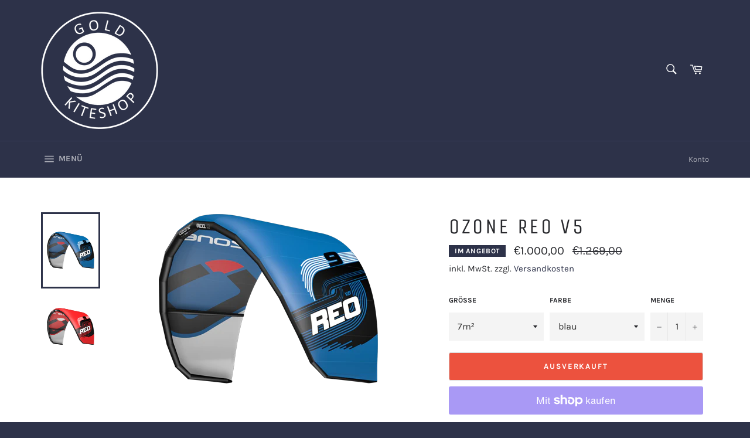

--- FILE ---
content_type: text/html; charset=utf-8
request_url: https://goldkiteshop.de/products/ozone-reo-v5
body_size: 27728
content:
<!doctype html>
<html class="no-js" lang="de">
<head>

  <meta charset="utf-8">
  <meta http-equiv="X-UA-Compatible" content="IE=edge,chrome=1">
  <meta name="viewport" content="width=device-width,initial-scale=1">
  <meta name="theme-color" content="#2d3249">

  

  <link rel="canonical" href="https://goldkiteshop.de/products/ozone-reo-v5">
  <title>
  Ozone Reo V5 &ndash; Goldkiteshop.de 
  </title>

  
    <meta name="description" content="Seit seiner Einführung vor sechs Jahren ist der Reo das Maß aller Dinge in Sachen Wavekiting. Er setzt den Maßstab in Sachen Leistung und Feedback. Wir sind überglücklich, Euch das neuste Modell, den Reo V5, mit all seinen neuen Eigenschaften vorzustellen, die das herausragende Handling in der Welle auf ein ungeahntes ">
  

  <!-- /snippets/social-meta-tags.liquid -->




<meta property="og:site_name" content="Goldkiteshop.de ">
<meta property="og:url" content="https://goldkiteshop.de/products/ozone-reo-v5">
<meta property="og:title" content="Ozone Reo V5">
<meta property="og:type" content="product">
<meta property="og:description" content="Seit seiner Einführung vor sechs Jahren ist der Reo das Maß aller Dinge in Sachen Wavekiting. Er setzt den Maßstab in Sachen Leistung und Feedback. Wir sind überglücklich, Euch das neuste Modell, den Reo V5, mit all seinen neuen Eigenschaften vorzustellen, die das herausragende Handling in der Welle auf ein ungeahntes ">

  <meta property="og:price:amount" content="1.000,00">
  <meta property="og:price:currency" content="EUR">

<meta property="og:image" content="http://goldkiteshop.de/cdn/shop/products/Reo-V5-web-colour-4-377x300_1200x1200.png?v=1617470144"><meta property="og:image" content="http://goldkiteshop.de/cdn/shop/products/Reo-V5-web-colour-6-377x300_1200x1200.png?v=1617470180">
<meta property="og:image:secure_url" content="https://goldkiteshop.de/cdn/shop/products/Reo-V5-web-colour-4-377x300_1200x1200.png?v=1617470144"><meta property="og:image:secure_url" content="https://goldkiteshop.de/cdn/shop/products/Reo-V5-web-colour-6-377x300_1200x1200.png?v=1617470180">


<meta name="twitter:card" content="summary_large_image">
<meta name="twitter:title" content="Ozone Reo V5">
<meta name="twitter:description" content="Seit seiner Einführung vor sechs Jahren ist der Reo das Maß aller Dinge in Sachen Wavekiting. Er setzt den Maßstab in Sachen Leistung und Feedback. Wir sind überglücklich, Euch das neuste Modell, den Reo V5, mit all seinen neuen Eigenschaften vorzustellen, die das herausragende Handling in der Welle auf ein ungeahntes ">


  <script>
    document.documentElement.className = document.documentElement.className.replace('no-js', 'js');
  </script>

  <link href="//goldkiteshop.de/cdn/shop/t/2/assets/theme.scss.css?v=169421380252253997291729420056" rel="stylesheet" type="text/css" media="all" />

  <script>
    window.theme = window.theme || {};

    theme.strings = {
      stockAvailable: "1 übrig",
      addToCart: "In den Warenkorb legen",
      soldOut: "Ausverkauft",
      unavailable: "Nicht verfügbar",
      noStockAvailable: "Der Artikel konnte nicht in Ihren Warenkorb gelegt werden, da nicht genug Einheiten auf Lager sind.",
      willNotShipUntil: "Wird nach dem [date] versendet",
      willBeInStockAfter: "Wird nach dem [date] auf Lager sein",
      totalCartDiscount: "Du sparst [savings]",
      addressError: "Kann die Adresse nicht finden",
      addressNoResults: "Keine Ergebnisse für diese Adresse",
      addressQueryLimit: "Du hast die Nutzungsgrenze der Google-API überschritten. Du solltest über ein Upgrade auf einen \u003ca href=\"https:\/\/developers.google.com\/maps\/premium\/usage-limits\"\u003ePremium-Plan\u003c\/a\u003e nachdenken.",
      authError: "Es gab ein Problem bei der Authentifizierung deines Google Maps API-Schlüssels.",
      slideNumber: "Folie [slide_number], aktuell"
    };
  </script>

  <script src="//goldkiteshop.de/cdn/shop/t/2/assets/lazysizes.min.js?v=56045284683979784691603811294" async="async"></script>

  

  <script src="//goldkiteshop.de/cdn/shop/t/2/assets/vendor.js?v=59352919779726365461603811295" defer="defer"></script>

  
    <script>
      window.theme = window.theme || {};
      theme.moneyFormat = "€{{amount_with_comma_separator}}";
    </script>
  

  <script src="//goldkiteshop.de/cdn/shop/t/2/assets/theme.js?v=78076948985219146761637152716" defer="defer"></script>

  <script>window.performance && window.performance.mark && window.performance.mark('shopify.content_for_header.start');</script><meta id="shopify-digital-wallet" name="shopify-digital-wallet" content="/48838181032/digital_wallets/dialog">
<meta name="shopify-checkout-api-token" content="ce1aa519a6b23ffd293fc631fe8d9e3a">
<link rel="alternate" type="application/json+oembed" href="https://goldkiteshop.de/products/ozone-reo-v5.oembed">
<script async="async" src="/checkouts/internal/preloads.js?locale=de-DE"></script>
<link rel="preconnect" href="https://shop.app" crossorigin="anonymous">
<script async="async" src="https://shop.app/checkouts/internal/preloads.js?locale=de-DE&shop_id=48838181032" crossorigin="anonymous"></script>
<script id="apple-pay-shop-capabilities" type="application/json">{"shopId":48838181032,"countryCode":"DE","currencyCode":"EUR","merchantCapabilities":["supports3DS"],"merchantId":"gid:\/\/shopify\/Shop\/48838181032","merchantName":"Goldkiteshop.de ","requiredBillingContactFields":["postalAddress","email","phone"],"requiredShippingContactFields":["postalAddress","email","phone"],"shippingType":"shipping","supportedNetworks":["visa","maestro","masterCard","amex"],"total":{"type":"pending","label":"Goldkiteshop.de ","amount":"1.00"},"shopifyPaymentsEnabled":true,"supportsSubscriptions":true}</script>
<script id="shopify-features" type="application/json">{"accessToken":"ce1aa519a6b23ffd293fc631fe8d9e3a","betas":["rich-media-storefront-analytics"],"domain":"goldkiteshop.de","predictiveSearch":true,"shopId":48838181032,"locale":"de"}</script>
<script>var Shopify = Shopify || {};
Shopify.shop = "online-kiteshop.myshopify.com";
Shopify.locale = "de";
Shopify.currency = {"active":"EUR","rate":"1.0"};
Shopify.country = "DE";
Shopify.theme = {"name":"Venture","id":114788040872,"schema_name":"Venture","schema_version":"12.2.2","theme_store_id":775,"role":"main"};
Shopify.theme.handle = "null";
Shopify.theme.style = {"id":null,"handle":null};
Shopify.cdnHost = "goldkiteshop.de/cdn";
Shopify.routes = Shopify.routes || {};
Shopify.routes.root = "/";</script>
<script type="module">!function(o){(o.Shopify=o.Shopify||{}).modules=!0}(window);</script>
<script>!function(o){function n(){var o=[];function n(){o.push(Array.prototype.slice.apply(arguments))}return n.q=o,n}var t=o.Shopify=o.Shopify||{};t.loadFeatures=n(),t.autoloadFeatures=n()}(window);</script>
<script>
  window.ShopifyPay = window.ShopifyPay || {};
  window.ShopifyPay.apiHost = "shop.app\/pay";
  window.ShopifyPay.redirectState = null;
</script>
<script id="shop-js-analytics" type="application/json">{"pageType":"product"}</script>
<script defer="defer" async type="module" src="//goldkiteshop.de/cdn/shopifycloud/shop-js/modules/v2/client.init-shop-cart-sync_HUjMWWU5.de.esm.js"></script>
<script defer="defer" async type="module" src="//goldkiteshop.de/cdn/shopifycloud/shop-js/modules/v2/chunk.common_QpfDqRK1.esm.js"></script>
<script type="module">
  await import("//goldkiteshop.de/cdn/shopifycloud/shop-js/modules/v2/client.init-shop-cart-sync_HUjMWWU5.de.esm.js");
await import("//goldkiteshop.de/cdn/shopifycloud/shop-js/modules/v2/chunk.common_QpfDqRK1.esm.js");

  window.Shopify.SignInWithShop?.initShopCartSync?.({"fedCMEnabled":true,"windoidEnabled":true});

</script>
<script>
  window.Shopify = window.Shopify || {};
  if (!window.Shopify.featureAssets) window.Shopify.featureAssets = {};
  window.Shopify.featureAssets['shop-js'] = {"shop-cart-sync":["modules/v2/client.shop-cart-sync_ByUgVWtJ.de.esm.js","modules/v2/chunk.common_QpfDqRK1.esm.js"],"init-fed-cm":["modules/v2/client.init-fed-cm_CVqhkk-1.de.esm.js","modules/v2/chunk.common_QpfDqRK1.esm.js"],"shop-cash-offers":["modules/v2/client.shop-cash-offers_CaaeZ5wd.de.esm.js","modules/v2/chunk.common_QpfDqRK1.esm.js","modules/v2/chunk.modal_CS8dP9kO.esm.js"],"shop-button":["modules/v2/client.shop-button_B0pFlqys.de.esm.js","modules/v2/chunk.common_QpfDqRK1.esm.js"],"shop-toast-manager":["modules/v2/client.shop-toast-manager_DgTeluS3.de.esm.js","modules/v2/chunk.common_QpfDqRK1.esm.js"],"init-shop-cart-sync":["modules/v2/client.init-shop-cart-sync_HUjMWWU5.de.esm.js","modules/v2/chunk.common_QpfDqRK1.esm.js"],"avatar":["modules/v2/client.avatar_BTnouDA3.de.esm.js"],"init-windoid":["modules/v2/client.init-windoid_B-gyVqfY.de.esm.js","modules/v2/chunk.common_QpfDqRK1.esm.js"],"init-shop-email-lookup-coordinator":["modules/v2/client.init-shop-email-lookup-coordinator_C5I212n4.de.esm.js","modules/v2/chunk.common_QpfDqRK1.esm.js"],"pay-button":["modules/v2/client.pay-button_CJaF-UDc.de.esm.js","modules/v2/chunk.common_QpfDqRK1.esm.js"],"shop-login-button":["modules/v2/client.shop-login-button_DTPR4l75.de.esm.js","modules/v2/chunk.common_QpfDqRK1.esm.js","modules/v2/chunk.modal_CS8dP9kO.esm.js"],"init-customer-accounts-sign-up":["modules/v2/client.init-customer-accounts-sign-up_SG5gYFpP.de.esm.js","modules/v2/client.shop-login-button_DTPR4l75.de.esm.js","modules/v2/chunk.common_QpfDqRK1.esm.js","modules/v2/chunk.modal_CS8dP9kO.esm.js"],"init-shop-for-new-customer-accounts":["modules/v2/client.init-shop-for-new-customer-accounts_C4qR5Wl-.de.esm.js","modules/v2/client.shop-login-button_DTPR4l75.de.esm.js","modules/v2/chunk.common_QpfDqRK1.esm.js","modules/v2/chunk.modal_CS8dP9kO.esm.js"],"init-customer-accounts":["modules/v2/client.init-customer-accounts_BI_wUvuR.de.esm.js","modules/v2/client.shop-login-button_DTPR4l75.de.esm.js","modules/v2/chunk.common_QpfDqRK1.esm.js","modules/v2/chunk.modal_CS8dP9kO.esm.js"],"shop-follow-button":["modules/v2/client.shop-follow-button_CmMsyvrH.de.esm.js","modules/v2/chunk.common_QpfDqRK1.esm.js","modules/v2/chunk.modal_CS8dP9kO.esm.js"],"checkout-modal":["modules/v2/client.checkout-modal_tfCxQqrq.de.esm.js","modules/v2/chunk.common_QpfDqRK1.esm.js","modules/v2/chunk.modal_CS8dP9kO.esm.js"],"lead-capture":["modules/v2/client.lead-capture_Ccz5Zm6k.de.esm.js","modules/v2/chunk.common_QpfDqRK1.esm.js","modules/v2/chunk.modal_CS8dP9kO.esm.js"],"shop-login":["modules/v2/client.shop-login_BfivnucW.de.esm.js","modules/v2/chunk.common_QpfDqRK1.esm.js","modules/v2/chunk.modal_CS8dP9kO.esm.js"],"payment-terms":["modules/v2/client.payment-terms_D2Mn0eFV.de.esm.js","modules/v2/chunk.common_QpfDqRK1.esm.js","modules/v2/chunk.modal_CS8dP9kO.esm.js"]};
</script>
<script id="__st">var __st={"a":48838181032,"offset":3600,"reqid":"065dd744-185b-4c48-aee6-d3b563f834cb-1768852150","pageurl":"goldkiteshop.de\/products\/ozone-reo-v5","u":"a232aba40446","p":"product","rtyp":"product","rid":6631162839208};</script>
<script>window.ShopifyPaypalV4VisibilityTracking = true;</script>
<script id="captcha-bootstrap">!function(){'use strict';const t='contact',e='account',n='new_comment',o=[[t,t],['blogs',n],['comments',n],[t,'customer']],c=[[e,'customer_login'],[e,'guest_login'],[e,'recover_customer_password'],[e,'create_customer']],r=t=>t.map((([t,e])=>`form[action*='/${t}']:not([data-nocaptcha='true']) input[name='form_type'][value='${e}']`)).join(','),a=t=>()=>t?[...document.querySelectorAll(t)].map((t=>t.form)):[];function s(){const t=[...o],e=r(t);return a(e)}const i='password',u='form_key',d=['recaptcha-v3-token','g-recaptcha-response','h-captcha-response',i],f=()=>{try{return window.sessionStorage}catch{return}},m='__shopify_v',_=t=>t.elements[u];function p(t,e,n=!1){try{const o=window.sessionStorage,c=JSON.parse(o.getItem(e)),{data:r}=function(t){const{data:e,action:n}=t;return t[m]||n?{data:e,action:n}:{data:t,action:n}}(c);for(const[e,n]of Object.entries(r))t.elements[e]&&(t.elements[e].value=n);n&&o.removeItem(e)}catch(o){console.error('form repopulation failed',{error:o})}}const l='form_type',E='cptcha';function T(t){t.dataset[E]=!0}const w=window,h=w.document,L='Shopify',v='ce_forms',y='captcha';let A=!1;((t,e)=>{const n=(g='f06e6c50-85a8-45c8-87d0-21a2b65856fe',I='https://cdn.shopify.com/shopifycloud/storefront-forms-hcaptcha/ce_storefront_forms_captcha_hcaptcha.v1.5.2.iife.js',D={infoText:'Durch hCaptcha geschützt',privacyText:'Datenschutz',termsText:'Allgemeine Geschäftsbedingungen'},(t,e,n)=>{const o=w[L][v],c=o.bindForm;if(c)return c(t,g,e,D).then(n);var r;o.q.push([[t,g,e,D],n]),r=I,A||(h.body.append(Object.assign(h.createElement('script'),{id:'captcha-provider',async:!0,src:r})),A=!0)});var g,I,D;w[L]=w[L]||{},w[L][v]=w[L][v]||{},w[L][v].q=[],w[L][y]=w[L][y]||{},w[L][y].protect=function(t,e){n(t,void 0,e),T(t)},Object.freeze(w[L][y]),function(t,e,n,w,h,L){const[v,y,A,g]=function(t,e,n){const i=e?o:[],u=t?c:[],d=[...i,...u],f=r(d),m=r(i),_=r(d.filter((([t,e])=>n.includes(e))));return[a(f),a(m),a(_),s()]}(w,h,L),I=t=>{const e=t.target;return e instanceof HTMLFormElement?e:e&&e.form},D=t=>v().includes(t);t.addEventListener('submit',(t=>{const e=I(t);if(!e)return;const n=D(e)&&!e.dataset.hcaptchaBound&&!e.dataset.recaptchaBound,o=_(e),c=g().includes(e)&&(!o||!o.value);(n||c)&&t.preventDefault(),c&&!n&&(function(t){try{if(!f())return;!function(t){const e=f();if(!e)return;const n=_(t);if(!n)return;const o=n.value;o&&e.removeItem(o)}(t);const e=Array.from(Array(32),(()=>Math.random().toString(36)[2])).join('');!function(t,e){_(t)||t.append(Object.assign(document.createElement('input'),{type:'hidden',name:u})),t.elements[u].value=e}(t,e),function(t,e){const n=f();if(!n)return;const o=[...t.querySelectorAll(`input[type='${i}']`)].map((({name:t})=>t)),c=[...d,...o],r={};for(const[a,s]of new FormData(t).entries())c.includes(a)||(r[a]=s);n.setItem(e,JSON.stringify({[m]:1,action:t.action,data:r}))}(t,e)}catch(e){console.error('failed to persist form',e)}}(e),e.submit())}));const S=(t,e)=>{t&&!t.dataset[E]&&(n(t,e.some((e=>e===t))),T(t))};for(const o of['focusin','change'])t.addEventListener(o,(t=>{const e=I(t);D(e)&&S(e,y())}));const B=e.get('form_key'),M=e.get(l),P=B&&M;t.addEventListener('DOMContentLoaded',(()=>{const t=y();if(P)for(const e of t)e.elements[l].value===M&&p(e,B);[...new Set([...A(),...v().filter((t=>'true'===t.dataset.shopifyCaptcha))])].forEach((e=>S(e,t)))}))}(h,new URLSearchParams(w.location.search),n,t,e,['guest_login'])})(!0,!0)}();</script>
<script integrity="sha256-4kQ18oKyAcykRKYeNunJcIwy7WH5gtpwJnB7kiuLZ1E=" data-source-attribution="shopify.loadfeatures" defer="defer" src="//goldkiteshop.de/cdn/shopifycloud/storefront/assets/storefront/load_feature-a0a9edcb.js" crossorigin="anonymous"></script>
<script crossorigin="anonymous" defer="defer" src="//goldkiteshop.de/cdn/shopifycloud/storefront/assets/shopify_pay/storefront-65b4c6d7.js?v=20250812"></script>
<script data-source-attribution="shopify.dynamic_checkout.dynamic.init">var Shopify=Shopify||{};Shopify.PaymentButton=Shopify.PaymentButton||{isStorefrontPortableWallets:!0,init:function(){window.Shopify.PaymentButton.init=function(){};var t=document.createElement("script");t.src="https://goldkiteshop.de/cdn/shopifycloud/portable-wallets/latest/portable-wallets.de.js",t.type="module",document.head.appendChild(t)}};
</script>
<script data-source-attribution="shopify.dynamic_checkout.buyer_consent">
  function portableWalletsHideBuyerConsent(e){var t=document.getElementById("shopify-buyer-consent"),n=document.getElementById("shopify-subscription-policy-button");t&&n&&(t.classList.add("hidden"),t.setAttribute("aria-hidden","true"),n.removeEventListener("click",e))}function portableWalletsShowBuyerConsent(e){var t=document.getElementById("shopify-buyer-consent"),n=document.getElementById("shopify-subscription-policy-button");t&&n&&(t.classList.remove("hidden"),t.removeAttribute("aria-hidden"),n.addEventListener("click",e))}window.Shopify?.PaymentButton&&(window.Shopify.PaymentButton.hideBuyerConsent=portableWalletsHideBuyerConsent,window.Shopify.PaymentButton.showBuyerConsent=portableWalletsShowBuyerConsent);
</script>
<script>
  function portableWalletsCleanup(e){e&&e.src&&console.error("Failed to load portable wallets script "+e.src);var t=document.querySelectorAll("shopify-accelerated-checkout .shopify-payment-button__skeleton, shopify-accelerated-checkout-cart .wallet-cart-button__skeleton"),e=document.getElementById("shopify-buyer-consent");for(let e=0;e<t.length;e++)t[e].remove();e&&e.remove()}function portableWalletsNotLoadedAsModule(e){e instanceof ErrorEvent&&"string"==typeof e.message&&e.message.includes("import.meta")&&"string"==typeof e.filename&&e.filename.includes("portable-wallets")&&(window.removeEventListener("error",portableWalletsNotLoadedAsModule),window.Shopify.PaymentButton.failedToLoad=e,"loading"===document.readyState?document.addEventListener("DOMContentLoaded",window.Shopify.PaymentButton.init):window.Shopify.PaymentButton.init())}window.addEventListener("error",portableWalletsNotLoadedAsModule);
</script>

<script type="module" src="https://goldkiteshop.de/cdn/shopifycloud/portable-wallets/latest/portable-wallets.de.js" onError="portableWalletsCleanup(this)" crossorigin="anonymous"></script>
<script nomodule>
  document.addEventListener("DOMContentLoaded", portableWalletsCleanup);
</script>

<script id='scb4127' type='text/javascript' async='' src='https://goldkiteshop.de/cdn/shopifycloud/privacy-banner/storefront-banner.js'></script><link id="shopify-accelerated-checkout-styles" rel="stylesheet" media="screen" href="https://goldkiteshop.de/cdn/shopifycloud/portable-wallets/latest/accelerated-checkout-backwards-compat.css" crossorigin="anonymous">
<style id="shopify-accelerated-checkout-cart">
        #shopify-buyer-consent {
  margin-top: 1em;
  display: inline-block;
  width: 100%;
}

#shopify-buyer-consent.hidden {
  display: none;
}

#shopify-subscription-policy-button {
  background: none;
  border: none;
  padding: 0;
  text-decoration: underline;
  font-size: inherit;
  cursor: pointer;
}

#shopify-subscription-policy-button::before {
  box-shadow: none;
}

      </style>

<script>window.performance && window.performance.mark && window.performance.mark('shopify.content_for_header.end');</script>
<link href="https://monorail-edge.shopifysvc.com" rel="dns-prefetch">
<script>(function(){if ("sendBeacon" in navigator && "performance" in window) {try {var session_token_from_headers = performance.getEntriesByType('navigation')[0].serverTiming.find(x => x.name == '_s').description;} catch {var session_token_from_headers = undefined;}var session_cookie_matches = document.cookie.match(/_shopify_s=([^;]*)/);var session_token_from_cookie = session_cookie_matches && session_cookie_matches.length === 2 ? session_cookie_matches[1] : "";var session_token = session_token_from_headers || session_token_from_cookie || "";function handle_abandonment_event(e) {var entries = performance.getEntries().filter(function(entry) {return /monorail-edge.shopifysvc.com/.test(entry.name);});if (!window.abandonment_tracked && entries.length === 0) {window.abandonment_tracked = true;var currentMs = Date.now();var navigation_start = performance.timing.navigationStart;var payload = {shop_id: 48838181032,url: window.location.href,navigation_start,duration: currentMs - navigation_start,session_token,page_type: "product"};window.navigator.sendBeacon("https://monorail-edge.shopifysvc.com/v1/produce", JSON.stringify({schema_id: "online_store_buyer_site_abandonment/1.1",payload: payload,metadata: {event_created_at_ms: currentMs,event_sent_at_ms: currentMs}}));}}window.addEventListener('pagehide', handle_abandonment_event);}}());</script>
<script id="web-pixels-manager-setup">(function e(e,d,r,n,o){if(void 0===o&&(o={}),!Boolean(null===(a=null===(i=window.Shopify)||void 0===i?void 0:i.analytics)||void 0===a?void 0:a.replayQueue)){var i,a;window.Shopify=window.Shopify||{};var t=window.Shopify;t.analytics=t.analytics||{};var s=t.analytics;s.replayQueue=[],s.publish=function(e,d,r){return s.replayQueue.push([e,d,r]),!0};try{self.performance.mark("wpm:start")}catch(e){}var l=function(){var e={modern:/Edge?\/(1{2}[4-9]|1[2-9]\d|[2-9]\d{2}|\d{4,})\.\d+(\.\d+|)|Firefox\/(1{2}[4-9]|1[2-9]\d|[2-9]\d{2}|\d{4,})\.\d+(\.\d+|)|Chrom(ium|e)\/(9{2}|\d{3,})\.\d+(\.\d+|)|(Maci|X1{2}).+ Version\/(15\.\d+|(1[6-9]|[2-9]\d|\d{3,})\.\d+)([,.]\d+|)( \(\w+\)|)( Mobile\/\w+|) Safari\/|Chrome.+OPR\/(9{2}|\d{3,})\.\d+\.\d+|(CPU[ +]OS|iPhone[ +]OS|CPU[ +]iPhone|CPU IPhone OS|CPU iPad OS)[ +]+(15[._]\d+|(1[6-9]|[2-9]\d|\d{3,})[._]\d+)([._]\d+|)|Android:?[ /-](13[3-9]|1[4-9]\d|[2-9]\d{2}|\d{4,})(\.\d+|)(\.\d+|)|Android.+Firefox\/(13[5-9]|1[4-9]\d|[2-9]\d{2}|\d{4,})\.\d+(\.\d+|)|Android.+Chrom(ium|e)\/(13[3-9]|1[4-9]\d|[2-9]\d{2}|\d{4,})\.\d+(\.\d+|)|SamsungBrowser\/([2-9]\d|\d{3,})\.\d+/,legacy:/Edge?\/(1[6-9]|[2-9]\d|\d{3,})\.\d+(\.\d+|)|Firefox\/(5[4-9]|[6-9]\d|\d{3,})\.\d+(\.\d+|)|Chrom(ium|e)\/(5[1-9]|[6-9]\d|\d{3,})\.\d+(\.\d+|)([\d.]+$|.*Safari\/(?![\d.]+ Edge\/[\d.]+$))|(Maci|X1{2}).+ Version\/(10\.\d+|(1[1-9]|[2-9]\d|\d{3,})\.\d+)([,.]\d+|)( \(\w+\)|)( Mobile\/\w+|) Safari\/|Chrome.+OPR\/(3[89]|[4-9]\d|\d{3,})\.\d+\.\d+|(CPU[ +]OS|iPhone[ +]OS|CPU[ +]iPhone|CPU IPhone OS|CPU iPad OS)[ +]+(10[._]\d+|(1[1-9]|[2-9]\d|\d{3,})[._]\d+)([._]\d+|)|Android:?[ /-](13[3-9]|1[4-9]\d|[2-9]\d{2}|\d{4,})(\.\d+|)(\.\d+|)|Mobile Safari.+OPR\/([89]\d|\d{3,})\.\d+\.\d+|Android.+Firefox\/(13[5-9]|1[4-9]\d|[2-9]\d{2}|\d{4,})\.\d+(\.\d+|)|Android.+Chrom(ium|e)\/(13[3-9]|1[4-9]\d|[2-9]\d{2}|\d{4,})\.\d+(\.\d+|)|Android.+(UC? ?Browser|UCWEB|U3)[ /]?(15\.([5-9]|\d{2,})|(1[6-9]|[2-9]\d|\d{3,})\.\d+)\.\d+|SamsungBrowser\/(5\.\d+|([6-9]|\d{2,})\.\d+)|Android.+MQ{2}Browser\/(14(\.(9|\d{2,})|)|(1[5-9]|[2-9]\d|\d{3,})(\.\d+|))(\.\d+|)|K[Aa][Ii]OS\/(3\.\d+|([4-9]|\d{2,})\.\d+)(\.\d+|)/},d=e.modern,r=e.legacy,n=navigator.userAgent;return n.match(d)?"modern":n.match(r)?"legacy":"unknown"}(),u="modern"===l?"modern":"legacy",c=(null!=n?n:{modern:"",legacy:""})[u],f=function(e){return[e.baseUrl,"/wpm","/b",e.hashVersion,"modern"===e.buildTarget?"m":"l",".js"].join("")}({baseUrl:d,hashVersion:r,buildTarget:u}),m=function(e){var d=e.version,r=e.bundleTarget,n=e.surface,o=e.pageUrl,i=e.monorailEndpoint;return{emit:function(e){var a=e.status,t=e.errorMsg,s=(new Date).getTime(),l=JSON.stringify({metadata:{event_sent_at_ms:s},events:[{schema_id:"web_pixels_manager_load/3.1",payload:{version:d,bundle_target:r,page_url:o,status:a,surface:n,error_msg:t},metadata:{event_created_at_ms:s}}]});if(!i)return console&&console.warn&&console.warn("[Web Pixels Manager] No Monorail endpoint provided, skipping logging."),!1;try{return self.navigator.sendBeacon.bind(self.navigator)(i,l)}catch(e){}var u=new XMLHttpRequest;try{return u.open("POST",i,!0),u.setRequestHeader("Content-Type","text/plain"),u.send(l),!0}catch(e){return console&&console.warn&&console.warn("[Web Pixels Manager] Got an unhandled error while logging to Monorail."),!1}}}}({version:r,bundleTarget:l,surface:e.surface,pageUrl:self.location.href,monorailEndpoint:e.monorailEndpoint});try{o.browserTarget=l,function(e){var d=e.src,r=e.async,n=void 0===r||r,o=e.onload,i=e.onerror,a=e.sri,t=e.scriptDataAttributes,s=void 0===t?{}:t,l=document.createElement("script"),u=document.querySelector("head"),c=document.querySelector("body");if(l.async=n,l.src=d,a&&(l.integrity=a,l.crossOrigin="anonymous"),s)for(var f in s)if(Object.prototype.hasOwnProperty.call(s,f))try{l.dataset[f]=s[f]}catch(e){}if(o&&l.addEventListener("load",o),i&&l.addEventListener("error",i),u)u.appendChild(l);else{if(!c)throw new Error("Did not find a head or body element to append the script");c.appendChild(l)}}({src:f,async:!0,onload:function(){if(!function(){var e,d;return Boolean(null===(d=null===(e=window.Shopify)||void 0===e?void 0:e.analytics)||void 0===d?void 0:d.initialized)}()){var d=window.webPixelsManager.init(e)||void 0;if(d){var r=window.Shopify.analytics;r.replayQueue.forEach((function(e){var r=e[0],n=e[1],o=e[2];d.publishCustomEvent(r,n,o)})),r.replayQueue=[],r.publish=d.publishCustomEvent,r.visitor=d.visitor,r.initialized=!0}}},onerror:function(){return m.emit({status:"failed",errorMsg:"".concat(f," has failed to load")})},sri:function(e){var d=/^sha384-[A-Za-z0-9+/=]+$/;return"string"==typeof e&&d.test(e)}(c)?c:"",scriptDataAttributes:o}),m.emit({status:"loading"})}catch(e){m.emit({status:"failed",errorMsg:(null==e?void 0:e.message)||"Unknown error"})}}})({shopId: 48838181032,storefrontBaseUrl: "https://goldkiteshop.de",extensionsBaseUrl: "https://extensions.shopifycdn.com/cdn/shopifycloud/web-pixels-manager",monorailEndpoint: "https://monorail-edge.shopifysvc.com/unstable/produce_batch",surface: "storefront-renderer",enabledBetaFlags: ["2dca8a86"],webPixelsConfigList: [{"id":"198574346","eventPayloadVersion":"v1","runtimeContext":"LAX","scriptVersion":"1","type":"CUSTOM","privacyPurposes":["ANALYTICS"],"name":"Google Analytics tag (migrated)"},{"id":"shopify-app-pixel","configuration":"{}","eventPayloadVersion":"v1","runtimeContext":"STRICT","scriptVersion":"0450","apiClientId":"shopify-pixel","type":"APP","privacyPurposes":["ANALYTICS","MARKETING"]},{"id":"shopify-custom-pixel","eventPayloadVersion":"v1","runtimeContext":"LAX","scriptVersion":"0450","apiClientId":"shopify-pixel","type":"CUSTOM","privacyPurposes":["ANALYTICS","MARKETING"]}],isMerchantRequest: false,initData: {"shop":{"name":"Goldkiteshop.de ","paymentSettings":{"currencyCode":"EUR"},"myshopifyDomain":"online-kiteshop.myshopify.com","countryCode":"DE","storefrontUrl":"https:\/\/goldkiteshop.de"},"customer":null,"cart":null,"checkout":null,"productVariants":[{"price":{"amount":1000.0,"currencyCode":"EUR"},"product":{"title":"Ozone Reo V5","vendor":"Ozone","id":"6631162839208","untranslatedTitle":"Ozone Reo V5","url":"\/products\/ozone-reo-v5","type":"Kite"},"id":"39587274424488","image":{"src":"\/\/goldkiteshop.de\/cdn\/shop\/products\/Reo-V5-web-colour-4-377x300.png?v=1617470144"},"sku":"REO5K7","title":"7m² \/ blau","untranslatedTitle":"7m² \/ blau"},{"price":{"amount":1149.0,"currencyCode":"EUR"},"product":{"title":"Ozone Reo V5","vendor":"Ozone","id":"6631162839208","untranslatedTitle":"Ozone Reo V5","url":"\/products\/ozone-reo-v5","type":"Kite"},"id":"39587274522792","image":{"src":"\/\/goldkiteshop.de\/cdn\/shop\/products\/Reo-V5-web-colour-6-377x300.png?v=1617470180"},"sku":"REO5K10","title":"9m² \/ rot","untranslatedTitle":"9m² \/ rot"}],"purchasingCompany":null},},"https://goldkiteshop.de/cdn","fcfee988w5aeb613cpc8e4bc33m6693e112",{"modern":"","legacy":""},{"shopId":"48838181032","storefrontBaseUrl":"https:\/\/goldkiteshop.de","extensionBaseUrl":"https:\/\/extensions.shopifycdn.com\/cdn\/shopifycloud\/web-pixels-manager","surface":"storefront-renderer","enabledBetaFlags":"[\"2dca8a86\"]","isMerchantRequest":"false","hashVersion":"fcfee988w5aeb613cpc8e4bc33m6693e112","publish":"custom","events":"[[\"page_viewed\",{}],[\"product_viewed\",{\"productVariant\":{\"price\":{\"amount\":1000.0,\"currencyCode\":\"EUR\"},\"product\":{\"title\":\"Ozone Reo V5\",\"vendor\":\"Ozone\",\"id\":\"6631162839208\",\"untranslatedTitle\":\"Ozone Reo V5\",\"url\":\"\/products\/ozone-reo-v5\",\"type\":\"Kite\"},\"id\":\"39587274424488\",\"image\":{\"src\":\"\/\/goldkiteshop.de\/cdn\/shop\/products\/Reo-V5-web-colour-4-377x300.png?v=1617470144\"},\"sku\":\"REO5K7\",\"title\":\"7m² \/ blau\",\"untranslatedTitle\":\"7m² \/ blau\"}}]]"});</script><script>
  window.ShopifyAnalytics = window.ShopifyAnalytics || {};
  window.ShopifyAnalytics.meta = window.ShopifyAnalytics.meta || {};
  window.ShopifyAnalytics.meta.currency = 'EUR';
  var meta = {"product":{"id":6631162839208,"gid":"gid:\/\/shopify\/Product\/6631162839208","vendor":"Ozone","type":"Kite","handle":"ozone-reo-v5","variants":[{"id":39587274424488,"price":100000,"name":"Ozone Reo V5 - 7m² \/ blau","public_title":"7m² \/ blau","sku":"REO5K7"},{"id":39587274522792,"price":114900,"name":"Ozone Reo V5 - 9m² \/ rot","public_title":"9m² \/ rot","sku":"REO5K10"}],"remote":false},"page":{"pageType":"product","resourceType":"product","resourceId":6631162839208,"requestId":"065dd744-185b-4c48-aee6-d3b563f834cb-1768852150"}};
  for (var attr in meta) {
    window.ShopifyAnalytics.meta[attr] = meta[attr];
  }
</script>
<script class="analytics">
  (function () {
    var customDocumentWrite = function(content) {
      var jquery = null;

      if (window.jQuery) {
        jquery = window.jQuery;
      } else if (window.Checkout && window.Checkout.$) {
        jquery = window.Checkout.$;
      }

      if (jquery) {
        jquery('body').append(content);
      }
    };

    var hasLoggedConversion = function(token) {
      if (token) {
        return document.cookie.indexOf('loggedConversion=' + token) !== -1;
      }
      return false;
    }

    var setCookieIfConversion = function(token) {
      if (token) {
        var twoMonthsFromNow = new Date(Date.now());
        twoMonthsFromNow.setMonth(twoMonthsFromNow.getMonth() + 2);

        document.cookie = 'loggedConversion=' + token + '; expires=' + twoMonthsFromNow;
      }
    }

    var trekkie = window.ShopifyAnalytics.lib = window.trekkie = window.trekkie || [];
    if (trekkie.integrations) {
      return;
    }
    trekkie.methods = [
      'identify',
      'page',
      'ready',
      'track',
      'trackForm',
      'trackLink'
    ];
    trekkie.factory = function(method) {
      return function() {
        var args = Array.prototype.slice.call(arguments);
        args.unshift(method);
        trekkie.push(args);
        return trekkie;
      };
    };
    for (var i = 0; i < trekkie.methods.length; i++) {
      var key = trekkie.methods[i];
      trekkie[key] = trekkie.factory(key);
    }
    trekkie.load = function(config) {
      trekkie.config = config || {};
      trekkie.config.initialDocumentCookie = document.cookie;
      var first = document.getElementsByTagName('script')[0];
      var script = document.createElement('script');
      script.type = 'text/javascript';
      script.onerror = function(e) {
        var scriptFallback = document.createElement('script');
        scriptFallback.type = 'text/javascript';
        scriptFallback.onerror = function(error) {
                var Monorail = {
      produce: function produce(monorailDomain, schemaId, payload) {
        var currentMs = new Date().getTime();
        var event = {
          schema_id: schemaId,
          payload: payload,
          metadata: {
            event_created_at_ms: currentMs,
            event_sent_at_ms: currentMs
          }
        };
        return Monorail.sendRequest("https://" + monorailDomain + "/v1/produce", JSON.stringify(event));
      },
      sendRequest: function sendRequest(endpointUrl, payload) {
        // Try the sendBeacon API
        if (window && window.navigator && typeof window.navigator.sendBeacon === 'function' && typeof window.Blob === 'function' && !Monorail.isIos12()) {
          var blobData = new window.Blob([payload], {
            type: 'text/plain'
          });

          if (window.navigator.sendBeacon(endpointUrl, blobData)) {
            return true;
          } // sendBeacon was not successful

        } // XHR beacon

        var xhr = new XMLHttpRequest();

        try {
          xhr.open('POST', endpointUrl);
          xhr.setRequestHeader('Content-Type', 'text/plain');
          xhr.send(payload);
        } catch (e) {
          console.log(e);
        }

        return false;
      },
      isIos12: function isIos12() {
        return window.navigator.userAgent.lastIndexOf('iPhone; CPU iPhone OS 12_') !== -1 || window.navigator.userAgent.lastIndexOf('iPad; CPU OS 12_') !== -1;
      }
    };
    Monorail.produce('monorail-edge.shopifysvc.com',
      'trekkie_storefront_load_errors/1.1',
      {shop_id: 48838181032,
      theme_id: 114788040872,
      app_name: "storefront",
      context_url: window.location.href,
      source_url: "//goldkiteshop.de/cdn/s/trekkie.storefront.cd680fe47e6c39ca5d5df5f0a32d569bc48c0f27.min.js"});

        };
        scriptFallback.async = true;
        scriptFallback.src = '//goldkiteshop.de/cdn/s/trekkie.storefront.cd680fe47e6c39ca5d5df5f0a32d569bc48c0f27.min.js';
        first.parentNode.insertBefore(scriptFallback, first);
      };
      script.async = true;
      script.src = '//goldkiteshop.de/cdn/s/trekkie.storefront.cd680fe47e6c39ca5d5df5f0a32d569bc48c0f27.min.js';
      first.parentNode.insertBefore(script, first);
    };
    trekkie.load(
      {"Trekkie":{"appName":"storefront","development":false,"defaultAttributes":{"shopId":48838181032,"isMerchantRequest":null,"themeId":114788040872,"themeCityHash":"6736416881264415052","contentLanguage":"de","currency":"EUR","eventMetadataId":"3d33c54a-8627-49d0-8584-8a4d99b49a9e"},"isServerSideCookieWritingEnabled":true,"monorailRegion":"shop_domain","enabledBetaFlags":["65f19447"]},"Session Attribution":{},"S2S":{"facebookCapiEnabled":false,"source":"trekkie-storefront-renderer","apiClientId":580111}}
    );

    var loaded = false;
    trekkie.ready(function() {
      if (loaded) return;
      loaded = true;

      window.ShopifyAnalytics.lib = window.trekkie;

      var originalDocumentWrite = document.write;
      document.write = customDocumentWrite;
      try { window.ShopifyAnalytics.merchantGoogleAnalytics.call(this); } catch(error) {};
      document.write = originalDocumentWrite;

      window.ShopifyAnalytics.lib.page(null,{"pageType":"product","resourceType":"product","resourceId":6631162839208,"requestId":"065dd744-185b-4c48-aee6-d3b563f834cb-1768852150","shopifyEmitted":true});

      var match = window.location.pathname.match(/checkouts\/(.+)\/(thank_you|post_purchase)/)
      var token = match? match[1]: undefined;
      if (!hasLoggedConversion(token)) {
        setCookieIfConversion(token);
        window.ShopifyAnalytics.lib.track("Viewed Product",{"currency":"EUR","variantId":39587274424488,"productId":6631162839208,"productGid":"gid:\/\/shopify\/Product\/6631162839208","name":"Ozone Reo V5 - 7m² \/ blau","price":"1000.00","sku":"REO5K7","brand":"Ozone","variant":"7m² \/ blau","category":"Kite","nonInteraction":true,"remote":false},undefined,undefined,{"shopifyEmitted":true});
      window.ShopifyAnalytics.lib.track("monorail:\/\/trekkie_storefront_viewed_product\/1.1",{"currency":"EUR","variantId":39587274424488,"productId":6631162839208,"productGid":"gid:\/\/shopify\/Product\/6631162839208","name":"Ozone Reo V5 - 7m² \/ blau","price":"1000.00","sku":"REO5K7","brand":"Ozone","variant":"7m² \/ blau","category":"Kite","nonInteraction":true,"remote":false,"referer":"https:\/\/goldkiteshop.de\/products\/ozone-reo-v5"});
      }
    });


        var eventsListenerScript = document.createElement('script');
        eventsListenerScript.async = true;
        eventsListenerScript.src = "//goldkiteshop.de/cdn/shopifycloud/storefront/assets/shop_events_listener-3da45d37.js";
        document.getElementsByTagName('head')[0].appendChild(eventsListenerScript);

})();</script>
  <script>
  if (!window.ga || (window.ga && typeof window.ga !== 'function')) {
    window.ga = function ga() {
      (window.ga.q = window.ga.q || []).push(arguments);
      if (window.Shopify && window.Shopify.analytics && typeof window.Shopify.analytics.publish === 'function') {
        window.Shopify.analytics.publish("ga_stub_called", {}, {sendTo: "google_osp_migration"});
      }
      console.error("Shopify's Google Analytics stub called with:", Array.from(arguments), "\nSee https://help.shopify.com/manual/promoting-marketing/pixels/pixel-migration#google for more information.");
    };
    if (window.Shopify && window.Shopify.analytics && typeof window.Shopify.analytics.publish === 'function') {
      window.Shopify.analytics.publish("ga_stub_initialized", {}, {sendTo: "google_osp_migration"});
    }
  }
</script>
<script
  defer
  src="https://goldkiteshop.de/cdn/shopifycloud/perf-kit/shopify-perf-kit-3.0.4.min.js"
  data-application="storefront-renderer"
  data-shop-id="48838181032"
  data-render-region="gcp-us-east1"
  data-page-type="product"
  data-theme-instance-id="114788040872"
  data-theme-name="Venture"
  data-theme-version="12.2.2"
  data-monorail-region="shop_domain"
  data-resource-timing-sampling-rate="10"
  data-shs="true"
  data-shs-beacon="true"
  data-shs-export-with-fetch="true"
  data-shs-logs-sample-rate="1"
  data-shs-beacon-endpoint="https://goldkiteshop.de/api/collect"
></script>
</head>

<body class="template-product" >

  <a class="in-page-link visually-hidden skip-link" href="#MainContent">
    Direkt zum Inhalt
  </a>

  <div id="shopify-section-header" class="shopify-section"><style>
.site-header__logo img {
  max-width: 200px;
}
</style>

<div id="NavDrawer" class="drawer drawer--left">
  <div class="drawer__inner">
    <form action="/search" method="get" class="drawer__search" role="search">
      <input type="search" name="q" placeholder="Suchen" aria-label="Suchen" class="drawer__search-input">

      <button type="submit" class="text-link drawer__search-submit">
        <svg aria-hidden="true" focusable="false" role="presentation" class="icon icon-search" viewBox="0 0 32 32"><path fill="#444" d="M21.839 18.771a10.012 10.012 0 0 0 1.57-5.39c0-5.548-4.493-10.048-10.034-10.048-5.548 0-10.041 4.499-10.041 10.048s4.493 10.048 10.034 10.048c2.012 0 3.886-.594 5.456-1.61l.455-.317 7.165 7.165 2.223-2.263-7.158-7.165.33-.468zM18.995 7.767c1.498 1.498 2.322 3.49 2.322 5.608s-.825 4.11-2.322 5.608c-1.498 1.498-3.49 2.322-5.608 2.322s-4.11-.825-5.608-2.322c-1.498-1.498-2.322-3.49-2.322-5.608s.825-4.11 2.322-5.608c1.498-1.498 3.49-2.322 5.608-2.322s4.11.825 5.608 2.322z"/></svg>
        <span class="icon__fallback-text">Suchen</span>
      </button>
    </form>
    <ul class="drawer__nav">
      
        

        
          <li class="drawer__nav-item">
            <a href="/"
              class="drawer__nav-link drawer__nav-link--top-level"
              
            >
              Home
            </a>
          </li>
        
      
        

        
          <li class="drawer__nav-item">
            <div class="drawer__nav-has-sublist">
              <a href="/collections/kites"
                class="drawer__nav-link drawer__nav-link--top-level drawer__nav-link--split"
                id="DrawerLabel-kites"
                
              >
                Kites
              </a>
              <button type="button" aria-controls="DrawerLinklist-kites" class="text-link drawer__nav-toggle-btn drawer__meganav-toggle" aria-label="Kites Menü" aria-expanded="false">
                <span class="drawer__nav-toggle--open">
                  <svg aria-hidden="true" focusable="false" role="presentation" class="icon icon-plus" viewBox="0 0 22 21"><path d="M12 11.5h9.5v-2H12V0h-2v9.5H.5v2H10V21h2v-9.5z" fill="#000" fill-rule="evenodd"/></svg>
                </span>
                <span class="drawer__nav-toggle--close">
                  <svg aria-hidden="true" focusable="false" role="presentation" class="icon icon--wide icon-minus" viewBox="0 0 22 3"><path fill="#000" d="M21.5.5v2H.5v-2z" fill-rule="evenodd"/></svg>
                </span>
              </button>
            </div>

            <div class="meganav meganav--drawer" id="DrawerLinklist-kites" aria-labelledby="DrawerLabel-kites" role="navigation">
              <ul class="meganav__nav">
                <div class="grid grid--no-gutters meganav__scroller meganav__scroller--has-list">
  <div class="grid__item meganav__list">
    
      <li class="drawer__nav-item">
        
          <a href="/collections/kites" 
            class="drawer__nav-link meganav__link"
            
          >
            Kites
          </a>
        
      </li>
    
      <li class="drawer__nav-item">
        
          <a href="/collections/bar" 
            class="drawer__nav-link meganav__link"
            
          >
            Bars
          </a>
        
      </li>
    
  </div>
</div>

              </ul>
            </div>
          </li>
        
      
        

        
          <li class="drawer__nav-item">
            <div class="drawer__nav-has-sublist">
              <a href="/collections/boards"
                class="drawer__nav-link drawer__nav-link--top-level drawer__nav-link--split"
                id="DrawerLabel-boards"
                
              >
                Boards
              </a>
              <button type="button" aria-controls="DrawerLinklist-boards" class="text-link drawer__nav-toggle-btn drawer__meganav-toggle" aria-label="Boards Menü" aria-expanded="false">
                <span class="drawer__nav-toggle--open">
                  <svg aria-hidden="true" focusable="false" role="presentation" class="icon icon-plus" viewBox="0 0 22 21"><path d="M12 11.5h9.5v-2H12V0h-2v9.5H.5v2H10V21h2v-9.5z" fill="#000" fill-rule="evenodd"/></svg>
                </span>
                <span class="drawer__nav-toggle--close">
                  <svg aria-hidden="true" focusable="false" role="presentation" class="icon icon--wide icon-minus" viewBox="0 0 22 3"><path fill="#000" d="M21.5.5v2H.5v-2z" fill-rule="evenodd"/></svg>
                </span>
              </button>
            </div>

            <div class="meganav meganav--drawer" id="DrawerLinklist-boards" aria-labelledby="DrawerLabel-boards" role="navigation">
              <ul class="meganav__nav">
                <div class="grid grid--no-gutters meganav__scroller meganav__scroller--has-list">
  <div class="grid__item meganav__list">
    
      <li class="drawer__nav-item">
        
          <a href="/collections/boards/Twintip" 
            class="drawer__nav-link meganav__link"
            
          >
            Twintip
          </a>
        
      </li>
    
      <li class="drawer__nav-item">
        
          <a href="/collections/boards/Surfboard" 
            class="drawer__nav-link meganav__link"
            
          >
            Surfboard
          </a>
        
      </li>
    
      <li class="drawer__nav-item">
        
          <a href="/collections/boards/Foilboard" 
            class="drawer__nav-link meganav__link"
            
          >
            Foilboards
          </a>
        
      </li>
    
      <li class="drawer__nav-item">
        
          <a href="/collections/boards/SUP" 
            class="drawer__nav-link meganav__link"
            
          >
            SUP
          </a>
        
      </li>
    
      <li class="drawer__nav-item">
        
          <a href="/collections/boards/Boardzubeh%C3%B6r" 
            class="drawer__nav-link meganav__link"
            
          >
            Boardzubehör 
          </a>
        
      </li>
    
  </div>
</div>

              </ul>
            </div>
          </li>
        
      
        

        
          <li class="drawer__nav-item">
            <div class="drawer__nav-has-sublist">
              <a href="/collections/neopren"
                class="drawer__nav-link drawer__nav-link--top-level drawer__nav-link--split"
                id="DrawerLabel-neopren"
                
              >
                Neopren
              </a>
              <button type="button" aria-controls="DrawerLinklist-neopren" class="text-link drawer__nav-toggle-btn drawer__meganav-toggle" aria-label="Neopren Menü" aria-expanded="false">
                <span class="drawer__nav-toggle--open">
                  <svg aria-hidden="true" focusable="false" role="presentation" class="icon icon-plus" viewBox="0 0 22 21"><path d="M12 11.5h9.5v-2H12V0h-2v9.5H.5v2H10V21h2v-9.5z" fill="#000" fill-rule="evenodd"/></svg>
                </span>
                <span class="drawer__nav-toggle--close">
                  <svg aria-hidden="true" focusable="false" role="presentation" class="icon icon--wide icon-minus" viewBox="0 0 22 3"><path fill="#000" d="M21.5.5v2H.5v-2z" fill-rule="evenodd"/></svg>
                </span>
              </button>
            </div>

            <div class="meganav meganav--drawer" id="DrawerLinklist-neopren" aria-labelledby="DrawerLabel-neopren" role="navigation">
              <ul class="meganav__nav">
                <div class="grid grid--no-gutters meganav__scroller meganav__scroller--has-list">
  <div class="grid__item meganav__list">
    
      <li class="drawer__nav-item">
        
          <a href="/collections/neopren/Men" 
            class="drawer__nav-link meganav__link"
            
          >
            Men
          </a>
        
      </li>
    
      <li class="drawer__nav-item">
        
          <a href="/collections/neopren/Women" 
            class="drawer__nav-link meganav__link"
            
          >
            Women
          </a>
        
      </li>
    
      <li class="drawer__nav-item">
        
          <a href="/collections/neopren/Accessories" 
            class="drawer__nav-link meganav__link"
            
          >
            Accessories
          </a>
        
      </li>
    
  </div>
</div>

              </ul>
            </div>
          </li>
        
      
        

        
          <li class="drawer__nav-item">
            <a href="/collections/trapeze"
              class="drawer__nav-link drawer__nav-link--top-level"
              
            >
              Trapeze
            </a>
          </li>
        
      
        

        
          <li class="drawer__nav-item">
            <div class="drawer__nav-has-sublist">
              <a href="/collections/foil/Kite--und-Wingfoil"
                class="drawer__nav-link drawer__nav-link--top-level drawer__nav-link--split"
                id="DrawerLabel-kite-und-wingfoil"
                
              >
                Kite- und Wingfoil
              </a>
              <button type="button" aria-controls="DrawerLinklist-kite-und-wingfoil" class="text-link drawer__nav-toggle-btn drawer__meganav-toggle" aria-label="Kite- und Wingfoil Menü" aria-expanded="false">
                <span class="drawer__nav-toggle--open">
                  <svg aria-hidden="true" focusable="false" role="presentation" class="icon icon-plus" viewBox="0 0 22 21"><path d="M12 11.5h9.5v-2H12V0h-2v9.5H.5v2H10V21h2v-9.5z" fill="#000" fill-rule="evenodd"/></svg>
                </span>
                <span class="drawer__nav-toggle--close">
                  <svg aria-hidden="true" focusable="false" role="presentation" class="icon icon--wide icon-minus" viewBox="0 0 22 3"><path fill="#000" d="M21.5.5v2H.5v-2z" fill-rule="evenodd"/></svg>
                </span>
              </button>
            </div>

            <div class="meganav meganav--drawer" id="DrawerLinklist-kite-und-wingfoil" aria-labelledby="DrawerLabel-kite-und-wingfoil" role="navigation">
              <ul class="meganav__nav">
                <div class="grid grid--no-gutters meganav__scroller meganav__scroller--has-list">
  <div class="grid__item meganav__list">
    
      <li class="drawer__nav-item">
        
          <a href="/collections/foil/Wing" 
            class="drawer__nav-link meganav__link"
            
          >
            Wings
          </a>
        
      </li>
    
      <li class="drawer__nav-item">
        
          <a href="/collections/foil/Kitefoil" 
            class="drawer__nav-link meganav__link"
            
          >
            Kitefoil
          </a>
        
      </li>
    
      <li class="drawer__nav-item">
        
          <a href="/collections/foil/Wingfoil" 
            class="drawer__nav-link meganav__link"
            
          >
            Wingfoil
          </a>
        
      </li>
    
  </div>
</div>

              </ul>
            </div>
          </li>
        
      
        

        
          <li class="drawer__nav-item">
            <div class="drawer__nav-has-sublist">
              <a href="/collections/fashion"
                class="drawer__nav-link drawer__nav-link--top-level drawer__nav-link--split"
                id="DrawerLabel-mode-yoga"
                
              >
                Mode & Yoga
              </a>
              <button type="button" aria-controls="DrawerLinklist-mode-yoga" class="text-link drawer__nav-toggle-btn drawer__meganav-toggle" aria-label="Mode & Yoga Menü" aria-expanded="false">
                <span class="drawer__nav-toggle--open">
                  <svg aria-hidden="true" focusable="false" role="presentation" class="icon icon-plus" viewBox="0 0 22 21"><path d="M12 11.5h9.5v-2H12V0h-2v9.5H.5v2H10V21h2v-9.5z" fill="#000" fill-rule="evenodd"/></svg>
                </span>
                <span class="drawer__nav-toggle--close">
                  <svg aria-hidden="true" focusable="false" role="presentation" class="icon icon--wide icon-minus" viewBox="0 0 22 3"><path fill="#000" d="M21.5.5v2H.5v-2z" fill-rule="evenodd"/></svg>
                </span>
              </button>
            </div>

            <div class="meganav meganav--drawer" id="DrawerLinklist-mode-yoga" aria-labelledby="DrawerLabel-mode-yoga" role="navigation">
              <ul class="meganav__nav">
                <div class="grid grid--no-gutters meganav__scroller meganav__scroller--has-list">
  <div class="grid__item meganav__list">
    
      <li class="drawer__nav-item">
        
          <a href="/collections/fashion/Men" 
            class="drawer__nav-link meganav__link"
            
          >
            Men
          </a>
        
      </li>
    
      <li class="drawer__nav-item">
        
          <a href="/collections/fashion/Women" 
            class="drawer__nav-link meganav__link"
            
          >
            Women
          </a>
        
      </li>
    
      <li class="drawer__nav-item">
        
          <a href="/collections/yoga" 
            class="drawer__nav-link meganav__link"
            
          >
            Yoga
          </a>
        
      </li>
    
      <li class="drawer__nav-item">
        
          <a href="/collections/beachwear/Beachwear" 
            class="drawer__nav-link meganav__link"
            
          >
            Beachwear
          </a>
        
      </li>
    
  </div>
</div>

              </ul>
            </div>
          </li>
        
      
        

        
          <li class="drawer__nav-item">
            <a href="/collections/zubehor"
              class="drawer__nav-link drawer__nav-link--top-level"
              
            >
              Zubehör
            </a>
          </li>
        
      

      
        
          <li class="drawer__nav-item">
            <a href="/account/login" class="drawer__nav-link drawer__nav-link--top-level">
              Konto
            </a>
          </li>
        
      
    </ul>
  </div>
</div>

<header class="site-header page-element is-moved-by-drawer" role="banner" data-section-id="header" data-section-type="header">
  <div class="site-header__upper page-width">
    <div class="grid grid--table">
      <div class="grid__item small--one-quarter medium-up--hide">
        <button type="button" class="text-link site-header__link js-drawer-open-left">
          <span class="site-header__menu-toggle--open">
            <svg aria-hidden="true" focusable="false" role="presentation" class="icon icon-hamburger" viewBox="0 0 32 32"><path fill="#444" d="M4.889 14.958h22.222v2.222H4.889v-2.222zM4.889 8.292h22.222v2.222H4.889V8.292zM4.889 21.625h22.222v2.222H4.889v-2.222z"/></svg>
          </span>
          <span class="site-header__menu-toggle--close">
            <svg aria-hidden="true" focusable="false" role="presentation" class="icon icon-close" viewBox="0 0 32 32"><path fill="#444" d="M25.313 8.55l-1.862-1.862-7.45 7.45-7.45-7.45L6.689 8.55l7.45 7.45-7.45 7.45 1.862 1.862 7.45-7.45 7.45 7.45 1.862-1.862-7.45-7.45z"/></svg>
          </span>
          <span class="icon__fallback-text">Seitennavigation</span>
        </button>
      </div>
      <div class="grid__item small--one-half medium-up--two-thirds small--text-center">
        
          <div class="site-header__logo h1" itemscope itemtype="http://schema.org/Organization">
        
          
            
            <a href="/" itemprop="url" class="site-header__logo-link">
              <img src="//goldkiteshop.de/cdn/shop/files/Logo_kreis_Goldkiteshop_weiss_2025_200x.png?v=1742742839"
                   srcset="//goldkiteshop.de/cdn/shop/files/Logo_kreis_Goldkiteshop_weiss_2025_200x.png?v=1742742839 1x, //goldkiteshop.de/cdn/shop/files/Logo_kreis_Goldkiteshop_weiss_2025_200x@2x.png?v=1742742839 2x"
                   alt="Goldkiteshop.de "
                   itemprop="logo">
            </a>
          
        
          </div>
        
      </div>

      <div class="grid__item small--one-quarter medium-up--one-third text-right">
        <div id="SiteNavSearchCart" class="site-header__search-cart-wrapper">
          <form action="/search" method="get" class="site-header__search small--hide" role="search">
            
              <label for="SiteNavSearch" class="visually-hidden">Suchen</label>
              <input type="search" name="q" id="SiteNavSearch" placeholder="Suchen" aria-label="Suchen" class="site-header__search-input">

            <button type="submit" class="text-link site-header__link site-header__search-submit">
              <svg aria-hidden="true" focusable="false" role="presentation" class="icon icon-search" viewBox="0 0 32 32"><path fill="#444" d="M21.839 18.771a10.012 10.012 0 0 0 1.57-5.39c0-5.548-4.493-10.048-10.034-10.048-5.548 0-10.041 4.499-10.041 10.048s4.493 10.048 10.034 10.048c2.012 0 3.886-.594 5.456-1.61l.455-.317 7.165 7.165 2.223-2.263-7.158-7.165.33-.468zM18.995 7.767c1.498 1.498 2.322 3.49 2.322 5.608s-.825 4.11-2.322 5.608c-1.498 1.498-3.49 2.322-5.608 2.322s-4.11-.825-5.608-2.322c-1.498-1.498-2.322-3.49-2.322-5.608s.825-4.11 2.322-5.608c1.498-1.498 3.49-2.322 5.608-2.322s4.11.825 5.608 2.322z"/></svg>
              <span class="icon__fallback-text">Suchen</span>
            </button>
          </form>

          <a href="/cart" class="site-header__link site-header__cart">
            <svg aria-hidden="true" focusable="false" role="presentation" class="icon icon-cart" viewBox="0 0 31 32"><path d="M14.568 25.629c-1.222 0-2.111.889-2.111 2.111 0 1.111 1 2.111 2.111 2.111 1.222 0 2.111-.889 2.111-2.111s-.889-2.111-2.111-2.111zm10.22 0c-1.222 0-2.111.889-2.111 2.111 0 1.111 1 2.111 2.111 2.111 1.222 0 2.111-.889 2.111-2.111s-.889-2.111-2.111-2.111zm2.555-3.777H12.457L7.347 7.078c-.222-.333-.555-.667-1-.667H1.792c-.667 0-1.111.444-1.111 1s.444 1 1.111 1h3.777l5.11 14.885c.111.444.555.666 1 .666h15.663c.555 0 1.111-.444 1.111-1 0-.666-.555-1.111-1.111-1.111zm2.333-11.442l-18.44-1.555h-.111c-.555 0-.777.333-.667.889l3.222 9.22c.222.555.889 1 1.444 1h13.441c.555 0 1.111-.444 1.222-1l.778-7.443c.111-.555-.333-1.111-.889-1.111zm-2 7.443H15.568l-2.333-6.776 15.108 1.222-.666 5.554z"/></svg>
            <span class="icon__fallback-text">Warenkorb</span>
            <span class="site-header__cart-indicator hide"></span>
          </a>
        </div>
      </div>
    </div>
  </div>

  <div id="StickNavWrapper">
    <div id="StickyBar" class="sticky">
      <nav class="nav-bar small--hide" role="navigation" id="StickyNav">
        <div class="page-width">
          <div class="grid grid--table">
            <div class="grid__item four-fifths" id="SiteNavParent">
              <button type="button" class="hide text-link site-nav__link site-nav__link--compressed js-drawer-open-left" id="SiteNavCompressed">
                <svg aria-hidden="true" focusable="false" role="presentation" class="icon icon-hamburger" viewBox="0 0 32 32"><path fill="#444" d="M4.889 14.958h22.222v2.222H4.889v-2.222zM4.889 8.292h22.222v2.222H4.889V8.292zM4.889 21.625h22.222v2.222H4.889v-2.222z"/></svg>
                <span class="site-nav__link-menu-label">Menü</span>
                <span class="icon__fallback-text">Seitennavigation</span>
              </button>
              <ul class="site-nav list--inline" id="SiteNav">
                
                  

                  
                  
                  
                  

                  

                  
                  

                  
                    <li class="site-nav__item">
                      <a href="/" class="site-nav__link">
                        Home
                      </a>
                    </li>
                  
                
                  

                  
                  
                  
                  

                  

                  
                  

                  
                    <li class="site-nav__item" aria-haspopup="true">
                      <a href="/collections/kites" class="site-nav__link site-nav__link-toggle" id="SiteNavLabel-kites" aria-controls="SiteNavLinklist-kites" aria-expanded="false">
                        Kites
                        <svg aria-hidden="true" focusable="false" role="presentation" class="icon icon-arrow-down" viewBox="0 0 32 32"><path fill="#444" d="M26.984 8.5l1.516 1.617L16 23.5 3.5 10.117 5.008 8.5 16 20.258z"/></svg>
                      </a>

                      <div class="site-nav__dropdown meganav site-nav__dropdown--second-level" id="SiteNavLinklist-kites" aria-labelledby="SiteNavLabel-kites" role="navigation">
                        <ul class="meganav__nav meganav__nav--collection page-width">
                          























<div class="grid grid--no-gutters meganav__scroller--has-list meganav__list--multiple-columns">
  <div class="grid__item meganav__list one-fifth">

    
      <h5 class="h1 meganav__title">Kites</h5>
    

    
      <li>
        <a href="/collections/kites" class="meganav__link">Alle</a>
      </li>
    

    
      
      

      

      <li class="site-nav__dropdown-container">
        
        
        
        

        
          <a href="/collections/kites" class="meganav__link meganav__link--second-level">
            Kites
          </a>
        
      </li>

      
      
        
        
      
        
        
      
        
        
      
        
        
      
        
        
      
    
      
      

      

      <li class="site-nav__dropdown-container">
        
        
        
        

        
          <a href="/collections/bar" class="meganav__link meganav__link--second-level">
            Bars
          </a>
        
      </li>

      
      
        
        
      
        
        
      
        
        
      
        
        
      
        
        
      
    
  </div>

  
    <div class="grid__item one-fifth meganav__product">
      <!-- /snippets/product-card.liquid -->


<a href="/products/kopie-f-one-bandit-tec" class="product-card">
  
  
  <div class="product-card__image-container">
    <div class="product-card__image-wrapper">
      <div class="product-card__image js" style="max-width: 235px;" data-image-id="54866289295626" data-image-with-placeholder-wrapper>
        <div style="padding-top:100.0%;">
          
          <img class="lazyload"
            data-src="//goldkiteshop.de/cdn/shop/files/2C4EFC88-2E14-4142-BE56-C0C7E3F1A5EA_{width}x.png?v=1745831074"
            data-widths="[100, 140, 180, 250, 305, 440, 610, 720, 930, 1080]"
            data-aspectratio="1.0"
            data-sizes="auto"
            data-parent-fit="contain"
            data-image
            alt="F-One Bandit Brainchild">
        </div>
        <div class="placeholder-background placeholder-background--animation" data-image-placeholder></div>
      </div>
      <noscript>
        <img src="//goldkiteshop.de/cdn/shop/files/2C4EFC88-2E14-4142-BE56-C0C7E3F1A5EA_480x480.png?v=1745831074" alt="F-One Bandit Brainchild" class="product-card__image">
      </noscript>
    </div>
  </div>
  <div class="product-card__info">
    

    <div class="product-card__name">F-One Bandit Brainchild</div>

    
      <div class="product-card__price">
        
          
          
            <span class="visually-hidden">Normaler Preis</span>
            €2.150
          

        
</div>
    
  </div>

  
  <div class="product-card__overlay">
    
    <span class="btn product-card__overlay-btn ">Ansicht</span>
  </div>
</a>

    </div>
  
    <div class="grid__item one-fifth meganav__product">
      <!-- /snippets/product-card.liquid -->


<a href="/products/f-one-bandit-brainchild" class="product-card">
  
  
  <div class="product-card__image-container">
    <div class="product-card__image-wrapper">
      <div class="product-card__image js" style="max-width: 235px;" data-image-id="54866289295626" data-image-with-placeholder-wrapper>
        <div style="padding-top:100.0%;">
          
          <img class="lazyload"
            data-src="//goldkiteshop.de/cdn/shop/files/2C4EFC88-2E14-4142-BE56-C0C7E3F1A5EA_{width}x.png?v=1745831074"
            data-widths="[100, 140, 180, 250, 305, 440, 610, 720, 930, 1080]"
            data-aspectratio="1.0"
            data-sizes="auto"
            data-parent-fit="contain"
            data-image
            alt="F-One Bandit Brainchild">
        </div>
        <div class="placeholder-background placeholder-background--animation" data-image-placeholder></div>
      </div>
      <noscript>
        <img src="//goldkiteshop.de/cdn/shop/files/2C4EFC88-2E14-4142-BE56-C0C7E3F1A5EA_480x480.png?v=1745831074" alt="F-One Bandit Brainchild" class="product-card__image">
      </noscript>
    </div>
  </div>
  <div class="product-card__info">
    

    <div class="product-card__name">F-One Bandit Brainchild</div>

    
      <div class="product-card__availability">
        Ausverkauft
      </div>
    
  </div>

  
  <div class="product-card__overlay">
    
    <span class="btn product-card__overlay-btn ">Ansicht</span>
  </div>
</a>

    </div>
  
    <div class="grid__item one-fifth meganav__product">
      <!-- /snippets/product-card.liquid -->


<a href="/products/f-one-bandit-2022" class="product-card">
  
  
  <div class="product-card__image-container">
    <div class="product-card__image-wrapper">
      <div class="product-card__image js" style="max-width: 235px;" data-image-id="41704482603274" data-image-with-placeholder-wrapper>
        <div style="padding-top:100.0%;">
          
          <img class="lazyload"
            data-src="//goldkiteshop.de/cdn/shop/products/BANDIT-15-CC2-HD-v2_{width}x.png?v=1669902845"
            data-widths="[100, 140, 180, 250, 305, 440, 610, 720, 930, 1080]"
            data-aspectratio="1.0"
            data-sizes="auto"
            data-parent-fit="contain"
            data-image
            alt="F-One Bandit Demo 2022">
        </div>
        <div class="placeholder-background placeholder-background--animation" data-image-placeholder></div>
      </div>
      <noscript>
        <img src="//goldkiteshop.de/cdn/shop/products/BANDIT-15-CC2-HD-v2_480x480.png?v=1669902845" alt="F-One Bandit Demo 2022" class="product-card__image">
      </noscript>
    </div>
  </div>
  <div class="product-card__info">
    

    <div class="product-card__name">F-One Bandit Demo 2022</div>

    
      <div class="product-card__availability">
        Ausverkauft
      </div>
    
  </div>

  
    
    <div class="product-tag product-tag--absolute" aria-hidden="true">
      Im Angebot
    </div>
  
  <div class="product-card__overlay">
    
    <span class="btn product-card__overlay-btn ">Ansicht</span>
  </div>
</a>

    </div>
  
    <div class="grid__item one-fifth meganav__product">
      <!-- /snippets/product-card.liquid -->


<a href="/products/kopie-f-one-bandit-xvi" class="product-card">
  
  
  <div class="product-card__image-container">
    <div class="product-card__image-wrapper">
      <div class="product-card__image js" style="max-width: 235px;" data-image-id="54212622090506" data-image-with-placeholder-wrapper>
        <div style="padding-top:100.0%;">
          
          <img class="lazyload"
            data-src="//goldkiteshop.de/cdn/shop/files/BANDIT-17-CODE-TEC-CCA_{width}x.png?v=1742900792"
            data-widths="[100, 140, 180, 250, 305, 440, 610, 720, 930, 1080]"
            data-aspectratio="1.0"
            data-sizes="auto"
            data-parent-fit="contain"
            data-image
            alt="F-One Bandit Tec">
        </div>
        <div class="placeholder-background placeholder-background--animation" data-image-placeholder></div>
      </div>
      <noscript>
        <img src="//goldkiteshop.de/cdn/shop/files/BANDIT-17-CODE-TEC-CCA_480x480.png?v=1742900792" alt="F-One Bandit Tec" class="product-card__image">
      </noscript>
    </div>
  </div>
  <div class="product-card__info">
    

    <div class="product-card__name">F-One Bandit Tec</div>

    
      <div class="product-card__price">
        
          
          
            <span class="visually-hidden">Normaler Preis</span>
            €1.750
          

        
</div>
    
  </div>

  
  <div class="product-card__overlay">
    
    <span class="btn product-card__overlay-btn ">Ansicht</span>
  </div>
</a>

    </div>
  
</div>

                        </ul>
                      </div>
                    </li>
                  
                
                  

                  
                  
                  
                  

                  

                  
                  

                  
                    <li class="site-nav__item" aria-haspopup="true">
                      <a href="/collections/boards" class="site-nav__link site-nav__link-toggle" id="SiteNavLabel-boards" aria-controls="SiteNavLinklist-boards" aria-expanded="false">
                        Boards
                        <svg aria-hidden="true" focusable="false" role="presentation" class="icon icon-arrow-down" viewBox="0 0 32 32"><path fill="#444" d="M26.984 8.5l1.516 1.617L16 23.5 3.5 10.117 5.008 8.5 16 20.258z"/></svg>
                      </a>

                      <div class="site-nav__dropdown meganav site-nav__dropdown--second-level" id="SiteNavLinklist-boards" aria-labelledby="SiteNavLabel-boards" role="navigation">
                        <ul class="meganav__nav meganav__nav--collection page-width">
                          























<div class="grid grid--no-gutters meganav__scroller--has-list meganav__list--multiple-columns">
  <div class="grid__item meganav__list one-fifth">

    
      <h5 class="h1 meganav__title">Boards</h5>
    

    
      <li>
        <a href="/collections/boards" class="meganav__link">Alle</a>
      </li>
    

    
      
      

      

      <li class="site-nav__dropdown-container">
        
        
        
        

        
          <a href="/collections/boards/twintip" class="meganav__link meganav__link--second-level">
            Twintip
          </a>
        
      </li>

      
      
        
        
      
        
        
      
        
        
      
        
        
      
        
        
      
    
      
      

      

      <li class="site-nav__dropdown-container">
        
        
        
        

        
          <a href="/collections/boards/surfboard" class="meganav__link meganav__link--second-level">
            Surfboard
          </a>
        
      </li>

      
      
        
        
      
        
        
      
        
        
      
        
        
      
        
        
      
    
      
      

      

      <li class="site-nav__dropdown-container">
        
        
        
        

        
          <a href="/collections/boards/foilboard" class="meganav__link meganav__link--second-level">
            Foilboards
          </a>
        
      </li>

      
      
        
        
      
        
        
      
        
        
      
        
        
      
        
        
      
    
      
      

      

      <li class="site-nav__dropdown-container">
        
        
        
        

        
          <a href="/collections/boards/sup" class="meganav__link meganav__link--second-level">
            SUP
          </a>
        
      </li>

      
      
        
        
      
        
        
      
        
        
      
        
        
      
        
        
      
    
      
      

      

      <li class="site-nav__dropdown-container">
        
        
        
        

        
          <a href="/collections/boards/boardzubeh-c3-b6r" class="meganav__link meganav__link--second-level">
            Boardzubehör 
          </a>
        
      </li>

      
      
        
        
      
        
        
      
        
        
      
        
        
      
        
        
      
    
  </div>

  
    <div class="grid__item one-fifth meganav__product">
      <!-- /snippets/product-card.liquid -->


<a href="/products/anton-bullet-ltd-series" class="product-card">
  
  
  <div class="product-card__image-container">
    <div class="product-card__image-wrapper">
      <div class="product-card__image js" style="max-width: 235px;" data-image-id="28908680872104" data-image-with-placeholder-wrapper>
        <div style="padding-top:100.0%;">
          
          <img class="lazyload"
            data-src="//goldkiteshop.de/cdn/shop/products/anton-bullet-ltd_{width}x.jpg?v=1620913248"
            data-widths="[100, 140, 180, 250, 305, 440, 610, 720, 930, 1080]"
            data-aspectratio="1.0"
            data-sizes="auto"
            data-parent-fit="contain"
            data-image
            alt="Anton BULLET LTD Series">
        </div>
        <div class="placeholder-background placeholder-background--animation" data-image-placeholder></div>
      </div>
      <noscript>
        <img src="//goldkiteshop.de/cdn/shop/products/anton-bullet-ltd_480x480.jpg?v=1620913248" alt="Anton BULLET LTD Series" class="product-card__image">
      </noscript>
    </div>
  </div>
  <div class="product-card__info">
    

    <div class="product-card__name">Anton BULLET LTD Series</div>

    
      <div class="product-card__price">
        
          
          
            <span class="visually-hidden">Normaler Preis</span>
            €619
          

        
</div>
    
  </div>

  
  <div class="product-card__overlay">
    
    <span class="btn product-card__overlay-btn ">Ansicht</span>
  </div>
</a>

    </div>
  
    <div class="grid__item one-fifth meganav__product">
      <!-- /snippets/product-card.liquid -->


<a href="/products/kopie-von-anton-f-f-custom-carbon" class="product-card">
  
  
  <div class="product-card__image-container">
    <div class="product-card__image-wrapper">
      <div class="product-card__image js" style="max-width: 235px;" data-image-id="30643813908648" data-image-with-placeholder-wrapper>
        <div style="padding-top:100.0%;">
          
          <img class="lazyload"
            data-src="//goldkiteshop.de/cdn/shop/products/ff-custom_b8105142-2ad3-4a61-b7b9-9cf7960e6426_{width}x.jpg?v=1631788977"
            data-widths="[100, 140, 180, 250, 305, 440, 610, 720, 930, 1080]"
            data-aspectratio="1.0"
            data-sizes="auto"
            data-parent-fit="contain"
            data-image
            alt="Anton F/F Custom Carbon GOLD EDITION">
        </div>
        <div class="placeholder-background placeholder-background--animation" data-image-placeholder></div>
      </div>
      <noscript>
        <img src="//goldkiteshop.de/cdn/shop/products/ff-custom_b8105142-2ad3-4a61-b7b9-9cf7960e6426_480x480.jpg?v=1631788977" alt="Anton F/F Custom Carbon GOLD EDITION" class="product-card__image">
      </noscript>
    </div>
  </div>
  <div class="product-card__info">
    

    <div class="product-card__name">Anton F/F Custom Carbon GOLD EDITION</div>

    
      <div class="product-card__availability">
        Ausverkauft
      </div>
    
  </div>

  
  <div class="product-card__overlay">
    
    <span class="btn product-card__overlay-btn ">Ansicht</span>
  </div>
</a>

    </div>
  
    <div class="grid__item one-fifth meganav__product">
      <!-- /snippets/product-card.liquid -->


<a href="/products/anton-free-k-ltd-series" class="product-card">
  
  
  <div class="product-card__image-container">
    <div class="product-card__image-wrapper">
      <div class="product-card__image js" style="max-width: 166.85px;" data-image-id="28908720554152" data-image-with-placeholder-wrapper>
        <div style="padding-top:140.8450704225352%;">
          
          <img class="lazyload"
            data-src="//goldkiteshop.de/cdn/shop/products/anton-freek-ltd_{width}x.png?v=1620913478"
            data-widths="[100, 140, 180, 250, 305, 440, 610, 720, 930, 1080]"
            data-aspectratio="0.71"
            data-sizes="auto"
            data-parent-fit="contain"
            data-image
            alt="Anton FREE.K LTD-Series">
        </div>
        <div class="placeholder-background placeholder-background--animation" data-image-placeholder></div>
      </div>
      <noscript>
        <img src="//goldkiteshop.de/cdn/shop/products/anton-freek-ltd_480x480.png?v=1620913478" alt="Anton FREE.K LTD-Series" class="product-card__image">
      </noscript>
    </div>
  </div>
  <div class="product-card__info">
    

    <div class="product-card__name">Anton FREE.K LTD-Series</div>

    
      <div class="product-card__availability">
        Ausverkauft
      </div>
    
  </div>

  
  <div class="product-card__overlay">
    
    <span class="btn product-card__overlay-btn ">Ansicht</span>
  </div>
</a>

    </div>
  
    <div class="grid__item one-fifth meganav__product">
      <!-- /snippets/product-card.liquid -->


<a href="/products/anton-premium-sp-kite-pad-straps-combo" class="product-card">
  
  
  <div class="product-card__image-container">
    <div class="product-card__image-wrapper">
      <div class="product-card__image js" style="max-width: 235px;" data-image-id="29305451315368" data-image-with-placeholder-wrapper>
        <div style="padding-top:100.0%;">
          
          <img class="lazyload"
            data-src="//goldkiteshop.de/cdn/shop/products/anton-premium-sp_{width}x.jpg?v=1623147502"
            data-widths="[100, 140, 180, 250, 305, 440, 610, 720, 930, 1080]"
            data-aspectratio="1.0"
            data-sizes="auto"
            data-parent-fit="contain"
            data-image
            alt="Anton PREMIUM SP – KITE PAD + STRAPS COMBO">
        </div>
        <div class="placeholder-background placeholder-background--animation" data-image-placeholder></div>
      </div>
      <noscript>
        <img src="//goldkiteshop.de/cdn/shop/products/anton-premium-sp_480x480.jpg?v=1623147502" alt="Anton PREMIUM SP – KITE PAD + STRAPS COMBO" class="product-card__image">
      </noscript>
    </div>
  </div>
  <div class="product-card__info">
    

    <div class="product-card__name">Anton PREMIUM SP – KITE PAD + STRAPS COMBO</div>

    
      <div class="product-card__availability">
        Ausverkauft
      </div>
    
  </div>

  
  <div class="product-card__overlay">
    
    <span class="btn product-card__overlay-btn ">Ansicht</span>
  </div>
</a>

    </div>
  
</div>

                        </ul>
                      </div>
                    </li>
                  
                
                  

                  
                  
                  
                  

                  

                  
                  

                  
                    <li class="site-nav__item" aria-haspopup="true">
                      <a href="/collections/neopren" class="site-nav__link site-nav__link-toggle" id="SiteNavLabel-neopren" aria-controls="SiteNavLinklist-neopren" aria-expanded="false">
                        Neopren
                        <svg aria-hidden="true" focusable="false" role="presentation" class="icon icon-arrow-down" viewBox="0 0 32 32"><path fill="#444" d="M26.984 8.5l1.516 1.617L16 23.5 3.5 10.117 5.008 8.5 16 20.258z"/></svg>
                      </a>

                      <div class="site-nav__dropdown meganav site-nav__dropdown--second-level" id="SiteNavLinklist-neopren" aria-labelledby="SiteNavLabel-neopren" role="navigation">
                        <ul class="meganav__nav meganav__nav--collection page-width">
                          























<div class="grid grid--no-gutters meganav__scroller--has-list meganav__list--multiple-columns">
  <div class="grid__item meganav__list one-fifth">

    
      <h5 class="h1 meganav__title">Neopren</h5>
    

    
      <li>
        <a href="/collections/neopren" class="meganav__link">Alle</a>
      </li>
    

    
      
      

      

      <li class="site-nav__dropdown-container">
        
        
        
        

        
          <a href="/collections/neopren/men" class="meganav__link meganav__link--second-level">
            Men
          </a>
        
      </li>

      
      
        
        
      
        
        
      
        
        
      
        
        
      
        
        
      
    
      
      

      

      <li class="site-nav__dropdown-container">
        
        
        
        

        
          <a href="/collections/neopren/women" class="meganav__link meganav__link--second-level">
            Women
          </a>
        
      </li>

      
      
        
        
      
        
        
      
        
        
      
        
        
      
        
        
      
    
      
      

      

      <li class="site-nav__dropdown-container">
        
        
        
        

        
          <a href="/collections/neopren/accessories" class="meganav__link meganav__link--second-level">
            Accessories
          </a>
        
      </li>

      
      
        
        
      
        
        
      
        
        
      
        
        
      
        
        
      
    
  </div>

  
    <div class="grid__item one-fifth meganav__product">
      <!-- /snippets/product-card.liquid -->


<a href="/products/brunotti-glow-fullsuit-5-3-splash" class="product-card">
  
  
  <div class="product-card__image-container">
    <div class="product-card__image-wrapper">
      <div class="product-card__image js" style="max-width: 176.25px;" data-image-id="43324944777482" data-image-with-placeholder-wrapper>
        <div style="padding-top:133.33333333333334%;">
          
          <img class="lazyload"
            data-src="//goldkiteshop.de/cdn/shop/products/100722_7199_IMAGE_PRIMARY2_{width}x.png?v=1678980544"
            data-widths="[100, 140, 180, 250, 305, 440, 610, 720, 930, 1080]"
            data-aspectratio="0.75"
            data-sizes="auto"
            data-parent-fit="contain"
            data-image
            alt="Brunotti Glow Fullsuit 5/3mm in den Varianten Splash oder Tropic">
        </div>
        <div class="placeholder-background placeholder-background--animation" data-image-placeholder></div>
      </div>
      <noscript>
        <img src="//goldkiteshop.de/cdn/shop/products/100722_7199_IMAGE_PRIMARY2_480x480.png?v=1678980544" alt="Brunotti Glow Fullsuit 5/3mm in den Varianten Splash oder Tropic" class="product-card__image">
      </noscript>
    </div>
  </div>
  <div class="product-card__info">
    

    <div class="product-card__name">Brunotti Glow Fullsuit 5/3mm in den Varianten Splash oder Tropic</div>

    
      <div class="product-card__price">
        
          
          
            <span class="visually-hidden">Normaler Preis</span>
            €319,99
          

        
</div>
    
  </div>

  
  <div class="product-card__overlay">
    
    <span class="btn product-card__overlay-btn ">Ansicht</span>
  </div>
</a>

    </div>
  
    <div class="grid__item one-fifth meganav__product">
      <!-- /snippets/product-card.liquid -->


<a href="/products/brunotti-glow-fullsuit-fz-5-3mm-women-neoprenanzug" class="product-card">
  
  
  <div class="product-card__image-container">
    <div class="product-card__image-wrapper">
      <div class="product-card__image js" style="max-width: 235px;" data-image-id="31239981400232" data-image-with-placeholder-wrapper>
        <div style="padding-top:100.0%;">
          
          <img class="lazyload"
            data-src="//goldkiteshop.de/cdn/shop/products/100552-000-7_{width}x.jpg?v=1634727547"
            data-widths="[100, 140, 180, 250, 305, 440, 610, 720, 930, 1080]"
            data-aspectratio="1.0"
            data-sizes="auto"
            data-parent-fit="contain"
            data-image
            alt="Brunotti Glow Fullsuit Frontzip 5/4mm">
        </div>
        <div class="placeholder-background placeholder-background--animation" data-image-placeholder></div>
      </div>
      <noscript>
        <img src="//goldkiteshop.de/cdn/shop/products/100552-000-7_480x480.jpg?v=1634727547" alt="Brunotti Glow Fullsuit Frontzip 5/4mm" class="product-card__image">
      </noscript>
    </div>
  </div>
  <div class="product-card__info">
    

    <div class="product-card__name">Brunotti Glow Fullsuit Frontzip 5/4mm</div>

    
      <div class="product-card__price">
        
          
          
            <span class="visually-hidden">Normaler Preis</span>
            €239,99
          

        
</div>
    
  </div>

  
  <div class="product-card__overlay">
    
    <span class="btn product-card__overlay-btn ">Ansicht</span>
  </div>
</a>

    </div>
  
    <div class="grid__item one-fifth meganav__product">
      <!-- /snippets/product-card.liquid -->


<a href="/products/brunotti-glow-l-s-rashguard-women-technical-shirt" class="product-card">
  
  
  <div class="product-card__image-container">
    <div class="product-card__image-wrapper">
      <div class="product-card__image js" style="max-width: 235px;" data-image-id="29134782005416" data-image-with-placeholder-wrapper>
        <div style="padding-top:100.0%;">
          
          <img class="lazyload"
            data-src="//goldkiteshop.de/cdn/shop/products/100577-060-7_{width}x.jpg?v=1622217281"
            data-widths="[100, 140, 180, 250, 305, 440, 610, 720, 930, 1080]"
            data-aspectratio="1.0"
            data-sizes="auto"
            data-parent-fit="contain"
            data-image
            alt="Brunotti GLOW L/S RASHGUARD WOMEN TECHNICAL SHIRT">
        </div>
        <div class="placeholder-background placeholder-background--animation" data-image-placeholder></div>
      </div>
      <noscript>
        <img src="//goldkiteshop.de/cdn/shop/products/100577-060-7_480x480.jpg?v=1622217281" alt="Brunotti GLOW L/S RASHGUARD WOMEN TECHNICAL SHIRT" class="product-card__image">
      </noscript>
    </div>
  </div>
  <div class="product-card__info">
    

    <div class="product-card__name">Brunotti GLOW L/S RASHGUARD WOMEN TECHNICAL SHIRT</div>

    
      <div class="product-card__availability">
        Ausverkauft
      </div>
    
  </div>

  
  <div class="product-card__overlay">
    
    <span class="btn product-card__overlay-btn ">Ansicht</span>
  </div>
</a>

    </div>
  
    <div class="grid__item one-fifth meganav__product">
      <!-- /snippets/product-card.liquid -->


<a href="/products/brunotti-glow-longarm-shorty-2mm" class="product-card">
  
  
  <div class="product-card__image-container">
    <div class="product-card__image-wrapper">
      <div class="product-card__image js" style="max-width: 235px;" data-image-id="40299444830474" data-image-with-placeholder-wrapper>
        <div style="padding-top:100.0%;">
          
          <img class="lazyload"
            data-src="//goldkiteshop.de/cdn/shop/products/100554-000-7_{width}x.jpg?v=1654691658"
            data-widths="[100, 140, 180, 250, 305, 440, 610, 720, 930, 1080]"
            data-aspectratio="1.0"
            data-sizes="auto"
            data-parent-fit="contain"
            data-image
            alt="Brunotti Glow Longarm Shorty 2mm">
        </div>
        <div class="placeholder-background placeholder-background--animation" data-image-placeholder></div>
      </div>
      <noscript>
        <img src="//goldkiteshop.de/cdn/shop/products/100554-000-7_480x480.jpg?v=1654691658" alt="Brunotti Glow Longarm Shorty 2mm" class="product-card__image">
      </noscript>
    </div>
  </div>
  <div class="product-card__info">
    

    <div class="product-card__name">Brunotti Glow Longarm Shorty 2mm</div>

    
      <div class="product-card__availability">
        Ausverkauft
      </div>
    
  </div>

  
  <div class="product-card__overlay">
    
    <span class="btn product-card__overlay-btn ">Ansicht</span>
  </div>
</a>

    </div>
  
</div>

                        </ul>
                      </div>
                    </li>
                  
                
                  

                  
                  
                  
                  

                  

                  
                  

                  
                    <li class="site-nav__item">
                      <a href="/collections/trapeze" class="site-nav__link">
                        Trapeze
                      </a>
                    </li>
                  
                
                  

                  
                  
                  
                  

                  

                  
                  

                  
                    <li class="site-nav__item" aria-haspopup="true">
                      <a href="/collections/foil/Kite--und-Wingfoil" class="site-nav__link site-nav__link-toggle" id="SiteNavLabel-kite-und-wingfoil" aria-controls="SiteNavLinklist-kite-und-wingfoil" aria-expanded="false">
                        Kite- und Wingfoil
                        <svg aria-hidden="true" focusable="false" role="presentation" class="icon icon-arrow-down" viewBox="0 0 32 32"><path fill="#444" d="M26.984 8.5l1.516 1.617L16 23.5 3.5 10.117 5.008 8.5 16 20.258z"/></svg>
                      </a>

                      <div class="site-nav__dropdown meganav site-nav__dropdown--second-level" id="SiteNavLinklist-kite-und-wingfoil" aria-labelledby="SiteNavLabel-kite-und-wingfoil" role="navigation">
                        <ul class="meganav__nav meganav__nav--collection page-width">
                          























<div class="grid grid--no-gutters meganav__scroller--has-list meganav__list--multiple-columns">
  <div class="grid__item meganav__list one-fifth">

    
      <h5 class="h1 meganav__title">Kite- und Wingfoil</h5>
    

    
      <li>
        <a href="/collections/foil/Kite--und-Wingfoil" class="meganav__link">Alle</a>
      </li>
    

    
      
      

      

      <li class="site-nav__dropdown-container">
        
        
        
        

        
          <a href="/collections/foil/wing" class="meganav__link meganav__link--second-level">
            Wings
          </a>
        
      </li>

      
      
        
        
      
        
        
      
        
        
      
        
        
      
        
        
      
    
      
      

      

      <li class="site-nav__dropdown-container">
        
        
        
        

        
          <a href="/collections/foil/kitefoil" class="meganav__link meganav__link--second-level">
            Kitefoil
          </a>
        
      </li>

      
      
        
        
      
        
        
      
        
        
      
        
        
      
        
        
      
    
      
      

      

      <li class="site-nav__dropdown-container">
        
        
        
        

        
          <a href="/collections/foil/wingfoil" class="meganav__link meganav__link--second-level">
            Wingfoil
          </a>
        
      </li>

      
      
        
        
      
        
        
      
        
        
      
        
        
      
        
        
      
    
  </div>

  
    <div class="grid__item one-fifth meganav__product">
      <!-- /snippets/product-card.liquid -->


<a href="/products/f-one-strike-v-2" class="product-card">
  
  
  <div class="product-card__image-container">
    <div class="product-card__image-wrapper">
      <div class="product-card__image js" style="max-width: 235px;" data-image-id="41703032062218" data-image-with-placeholder-wrapper>
        <div style="padding-top:100.0%;">
          
          <img class="lazyload"
            data-src="//goldkiteshop.de/cdn/shop/products/F-ONE-STRIKE-V2-GLACIER-FLAME-CC1_{width}x.png?v=1669893509"
            data-widths="[100, 140, 180, 250, 305, 440, 610, 720, 930, 1080]"
            data-aspectratio="1.0"
            data-sizes="auto"
            data-parent-fit="contain"
            data-image
            alt="F-one Strike V 3">
        </div>
        <div class="placeholder-background placeholder-background--animation" data-image-placeholder></div>
      </div>
      <noscript>
        <img src="//goldkiteshop.de/cdn/shop/products/F-ONE-STRIKE-V2-GLACIER-FLAME-CC1_480x480.png?v=1669893509" alt="F-one Strike V 3" class="product-card__image">
      </noscript>
    </div>
  </div>
  <div class="product-card__info">
    

    <div class="product-card__name">F-one Strike V 3</div>

    
      <div class="product-card__availability">
        Ausverkauft
      </div>
    
  </div>

  
  <div class="product-card__overlay">
    
    <span class="btn product-card__overlay-btn ">Ansicht</span>
  </div>
</a>

    </div>
  
    <div class="grid__item one-fifth meganav__product">
      <!-- /snippets/product-card.liquid -->


<a href="/products/f-one-strike-v3" class="product-card">
  
  
  <div class="product-card__image-container">
    <div class="product-card__image-wrapper">
      <div class="product-card__image js" style="max-width: 235px;" data-image-id="43760064430346" data-image-with-placeholder-wrapper>
        <div style="padding-top:100.0%;">
          
          <img class="lazyload"
            data-src="//goldkiteshop.de/cdn/shop/files/f-one-strike-v3-onyx-mint-2023_{width}x.jpg?v=1682674615"
            data-widths="[100, 140, 180, 250, 305, 440, 610, 720, 930, 1080]"
            data-aspectratio="1.0"
            data-sizes="auto"
            data-parent-fit="contain"
            data-image
            alt="F-One Strike V3">
        </div>
        <div class="placeholder-background placeholder-background--animation" data-image-placeholder></div>
      </div>
      <noscript>
        <img src="//goldkiteshop.de/cdn/shop/files/f-one-strike-v3-onyx-mint-2023_480x480.jpg?v=1682674615" alt="F-One Strike V3" class="product-card__image">
      </noscript>
    </div>
  </div>
  <div class="product-card__info">
    

    <div class="product-card__name">F-One Strike V3</div>

    
      <div class="product-card__price">
        
          
          
            
            Ab €999
          

        
</div>
    
  </div>

  
  <div class="product-card__overlay">
    
    <span class="btn product-card__overlay-btn ">Ansicht</span>
  </div>
</a>

    </div>
  
    <div class="grid__item one-fifth meganav__product">
      <!-- /snippets/product-card.liquid -->


<a href="/products/f-one-trigger-brainchild" class="product-card">
  
  
  <div class="product-card__image-container">
    <div class="product-card__image-wrapper">
      <div class="product-card__image js" style="max-width: 235px;" data-image-id="54212794515722" data-image-with-placeholder-wrapper>
        <div style="padding-top:100.0%;">
          
          <img class="lazyload"
            data-src="//goldkiteshop.de/cdn/shop/files/TRIGGER-V2-Brainchild-CCA-final_{width}x.png?v=1742901979"
            data-widths="[100, 140, 180, 250, 305, 440, 610, 720, 930, 1080]"
            data-aspectratio="1.0"
            data-sizes="auto"
            data-parent-fit="contain"
            data-image
            alt="F-One Trigger Brainchild">
        </div>
        <div class="placeholder-background placeholder-background--animation" data-image-placeholder></div>
      </div>
      <noscript>
        <img src="//goldkiteshop.de/cdn/shop/files/TRIGGER-V2-Brainchild-CCA-final_480x480.png?v=1742901979" alt="F-One Trigger Brainchild" class="product-card__image">
      </noscript>
    </div>
  </div>
  <div class="product-card__info">
    

    <div class="product-card__name">F-One Trigger Brainchild</div>

    
      <div class="product-card__price">
        
          
          
            
            Ab €1.930
          

        
</div>
    
  </div>

  
  <div class="product-card__overlay">
    
    <span class="btn product-card__overlay-btn ">Ansicht</span>
  </div>
</a>

    </div>
  
    <div class="grid__item one-fifth meganav__product">
      <!-- /snippets/product-card.liquid -->


<a href="/products/kold-shapes-viking-nordland" class="product-card">
  
  
  <div class="product-card__image-container">
    <div class="product-card__image-wrapper">
      <div class="product-card__image js" style="max-width: 206.63214285714287px;" data-image-id="32750821015720" data-image-with-placeholder-wrapper>
        <div style="padding-top:113.72867587327374%;">
          
          <img class="lazyload"
            data-src="//goldkiteshop.de/cdn/shop/products/Vorlage_Website_{width}x.jpg?v=1648212633"
            data-widths="[100, 140, 180, 250, 305, 440, 610, 720, 930, 1080]"
            data-aspectratio="0.8792857142857143"
            data-sizes="auto"
            data-parent-fit="contain"
            data-image
            alt="Kold Shapes NORDLAND">
        </div>
        <div class="placeholder-background placeholder-background--animation" data-image-placeholder></div>
      </div>
      <noscript>
        <img src="//goldkiteshop.de/cdn/shop/products/Vorlage_Website_480x480.jpg?v=1648212633" alt="Kold Shapes NORDLAND" class="product-card__image">
      </noscript>
    </div>
  </div>
  <div class="product-card__info">
    

    <div class="product-card__name">Kold Shapes NORDLAND</div>

    
      <div class="product-card__price">
        
          
          
            
            Ab €1.599
          

        
</div>
    
  </div>

  
  <div class="product-card__overlay">
    
    <span class="btn product-card__overlay-btn ">Ansicht</span>
  </div>
</a>

    </div>
  
</div>

                        </ul>
                      </div>
                    </li>
                  
                
                  

                  
                  
                  
                  

                  

                  
                  

                  
                    <li class="site-nav__item" aria-haspopup="true">
                      <a href="/collections/fashion" class="site-nav__link site-nav__link-toggle" id="SiteNavLabel-mode-yoga" aria-controls="SiteNavLinklist-mode-yoga" aria-expanded="false">
                        Mode & Yoga
                        <svg aria-hidden="true" focusable="false" role="presentation" class="icon icon-arrow-down" viewBox="0 0 32 32"><path fill="#444" d="M26.984 8.5l1.516 1.617L16 23.5 3.5 10.117 5.008 8.5 16 20.258z"/></svg>
                      </a>

                      <div class="site-nav__dropdown meganav site-nav__dropdown--second-level" id="SiteNavLinklist-mode-yoga" aria-labelledby="SiteNavLabel-mode-yoga" role="navigation">
                        <ul class="meganav__nav meganav__nav--collection page-width">
                          























<div class="grid grid--no-gutters meganav__scroller--has-list meganav__list--multiple-columns">
  <div class="grid__item meganav__list one-fifth">

    
      <h5 class="h1 meganav__title">Mode & Yoga</h5>
    

    
      <li>
        <a href="/collections/fashion" class="meganav__link">Alle</a>
      </li>
    

    
      
      

      

      <li class="site-nav__dropdown-container">
        
        
        
        

        
          <a href="/collections/fashion/men" class="meganav__link meganav__link--second-level">
            Men
          </a>
        
      </li>

      
      
        
        
      
        
        
      
        
        
      
        
        
      
        
        
      
    
      
      

      

      <li class="site-nav__dropdown-container">
        
        
        
        

        
          <a href="/collections/fashion/women" class="meganav__link meganav__link--second-level">
            Women
          </a>
        
      </li>

      
      
        
        
      
        
        
      
        
        
      
        
        
      
        
        
      
    
      
      

      

      <li class="site-nav__dropdown-container">
        
        
        
        

        
          <a href="/collections/yoga" class="meganav__link meganav__link--second-level">
            Yoga
          </a>
        
      </li>

      
      
        
        
      
        
        
      
        
        
      
        
        
      
        
        
      
    
      
      

      

      <li class="site-nav__dropdown-container">
        
        
        
        

        
          <a href="/collections/beachwear/beachwear" class="meganav__link meganav__link--second-level">
            Beachwear
          </a>
        
      </li>

      
      
        
        
      
        
        
      
        
        
      
        
        
      
        
        
      
    
  </div>

  
    <div class="grid__item one-fifth meganav__product">
      <!-- /snippets/product-card.liquid -->


<a href="/products/brunotti-alkison-women-bikini" class="product-card">
  
  
  <div class="product-card__image-container">
    <div class="product-card__image-wrapper">
      <div class="product-card__image js" style="max-width: 176.25px;" data-image-id="43325627236618" data-image-with-placeholder-wrapper>
        <div style="padding-top:133.33333333333334%;">
          
          <img class="lazyload"
            data-src="//goldkiteshop.de/cdn/shop/products/2212320369_6996_IMAGE_PRIMARY_{width}x.jpg?v=1678982765"
            data-widths="[100, 140, 180, 250, 305, 440, 610, 720, 930, 1080]"
            data-aspectratio="0.75"
            data-sizes="auto"
            data-parent-fit="contain"
            data-image
            alt="Brunotti Alkison Women Bikini">
        </div>
        <div class="placeholder-background placeholder-background--animation" data-image-placeholder></div>
      </div>
      <noscript>
        <img src="//goldkiteshop.de/cdn/shop/products/2212320369_6996_IMAGE_PRIMARY_480x480.jpg?v=1678982765" alt="Brunotti Alkison Women Bikini" class="product-card__image">
      </noscript>
    </div>
  </div>
  <div class="product-card__info">
    

    <div class="product-card__name">Brunotti Alkison Women Bikini</div>

    
      <div class="product-card__availability">
        Ausverkauft
      </div>
    
  </div>

  
  <div class="product-card__overlay">
    
    <span class="btn product-card__overlay-btn ">Ansicht</span>
  </div>
</a>

    </div>
  
    <div class="grid__item one-fifth meganav__product">
      <!-- /snippets/product-card.liquid -->


<a href="/products/brunotti-chiyo-women-fleecejacke" class="product-card">
  
  
  <div class="product-card__image-container">
    <div class="product-card__image-wrapper">
      <div class="product-card__image js" style="max-width: 176.25px;" data-image-id="43759452619018" data-image-with-placeholder-wrapper>
        <div style="padding-top:133.33333333333334%;">
          
          <img class="lazyload"
            data-src="//goldkiteshop.de/cdn/shop/files/2122240287-1002-1_{width}x.jpg?v=1682669506"
            data-widths="[100, 140, 180, 250, 305, 440, 610, 720, 930, 1080]"
            data-aspectratio="0.75"
            data-sizes="auto"
            data-parent-fit="contain"
            data-image
            alt="Brunotti Chiyo Women Fleecejacke">
        </div>
        <div class="placeholder-background placeholder-background--animation" data-image-placeholder></div>
      </div>
      <noscript>
        <img src="//goldkiteshop.de/cdn/shop/files/2122240287-1002-1_480x480.jpg?v=1682669506" alt="Brunotti Chiyo Women Fleecejacke" class="product-card__image">
      </noscript>
    </div>
  </div>
  <div class="product-card__info">
    

    <div class="product-card__name">Brunotti Chiyo Women Fleecejacke</div>

    
      <div class="product-card__availability">
        Ausverkauft
      </div>
    
  </div>

  
  <div class="product-card__overlay">
    
    <span class="btn product-card__overlay-btn ">Ansicht</span>
  </div>
</a>

    </div>
  
    <div class="grid__item one-fifth meganav__product">
      <!-- /snippets/product-card.liquid -->


<a href="/products/brunotti-delphinia-ao-women-bikinitop" class="product-card">
  
  
  <div class="product-card__image-container">
    <div class="product-card__image-wrapper">
      <div class="product-card__image js" style="max-width: 176.25px;" data-image-id="43325554065674" data-image-with-placeholder-wrapper>
        <div style="padding-top:133.33333333333334%;">
          
          <img class="lazyload"
            data-src="//goldkiteshop.de/cdn/shop/products/2212320323_9999_IMAGE_PRIMARY_{width}x.jpg?v=1678982522"
            data-widths="[100, 140, 180, 250, 305, 440, 610, 720, 930, 1080]"
            data-aspectratio="0.75"
            data-sizes="auto"
            data-parent-fit="contain"
            data-image
            alt="Brunotti Delphinia-AO Women Bikinitop">
        </div>
        <div class="placeholder-background placeholder-background--animation" data-image-placeholder></div>
      </div>
      <noscript>
        <img src="//goldkiteshop.de/cdn/shop/products/2212320323_9999_IMAGE_PRIMARY_480x480.jpg?v=1678982522" alt="Brunotti Delphinia-AO Women Bikinitop" class="product-card__image">
      </noscript>
    </div>
  </div>
  <div class="product-card__info">
    

    <div class="product-card__name">Brunotti Delphinia-AO Women Bikinitop</div>

    
      <div class="product-card__availability">
        Ausverkauft
      </div>
    
  </div>

  
  <div class="product-card__overlay">
    
    <span class="btn product-card__overlay-btn ">Ansicht</span>
  </div>
</a>

    </div>
  
    <div class="grid__item one-fifth meganav__product">
      <!-- /snippets/product-card.liquid -->


<a href="/products/brunotti-donna-n-womens-sweat" class="product-card">
  
  
  <div class="product-card__image-container">
    <div class="product-card__image-wrapper">
      <div class="product-card__image js" style="max-width: 235px;" data-image-id="29116431237288" data-image-with-placeholder-wrapper>
        <div style="padding-top:100.0%;">
          
          <img class="lazyload"
            data-src="//goldkiteshop.de/cdn/shop/products/2132120025-9499-7_{width}x.jpg?v=1622130470"
            data-widths="[100, 140, 180, 250, 305, 440, 610, 720, 930, 1080]"
            data-aspectratio="1.0"
            data-sizes="auto"
            data-parent-fit="contain"
            data-image
            alt="Brunotti Donna-N Womens Sweat">
        </div>
        <div class="placeholder-background placeholder-background--animation" data-image-placeholder></div>
      </div>
      <noscript>
        <img src="//goldkiteshop.de/cdn/shop/products/2132120025-9499-7_480x480.jpg?v=1622130470" alt="Brunotti Donna-N Womens Sweat" class="product-card__image">
      </noscript>
    </div>
  </div>
  <div class="product-card__info">
    

    <div class="product-card__name">Brunotti Donna-N Womens Sweat</div>

    
      <div class="product-card__availability">
        Ausverkauft
      </div>
    
  </div>

  
  <div class="product-card__overlay">
    
    <span class="btn product-card__overlay-btn ">Ansicht</span>
  </div>
</a>

    </div>
  
</div>

                        </ul>
                      </div>
                    </li>
                  
                
                  

                  
                  
                  
                  

                  

                  
                  

                  
                    <li class="site-nav__item">
                      <a href="/collections/zubehor" class="site-nav__link">
                        Zubehör
                      </a>
                    </li>
                  
                
              </ul>
            </div>
            <div class="grid__item one-fifth text-right">
              <div class="sticky-only" id="StickyNavSearchCart"></div>
              
                <div class="customer-login-links sticky-hidden">
                  
                    <a href="/account/login" id="customer_login_link">Konto</a>
                  
                </div>
              
            </div>
          </div>
        </div>
      </nav>
      <div id="NotificationSuccess" class="notification notification--success" aria-hidden="true">
        <div class="page-width notification__inner notification__inner--has-link">
          <a href="/cart" class="notification__link">
            <span class="notification__message">Artikel wurde in den Warenkorb gelegt. <span>Sehe dir deinen Warenkorb an und gehe zum Checkout</span>.</span>
          </a>
          <button type="button" class="text-link notification__close">
            <svg aria-hidden="true" focusable="false" role="presentation" class="icon icon-close" viewBox="0 0 32 32"><path fill="#444" d="M25.313 8.55l-1.862-1.862-7.45 7.45-7.45-7.45L6.689 8.55l7.45 7.45-7.45 7.45 1.862 1.862 7.45-7.45 7.45 7.45 1.862-1.862-7.45-7.45z"/></svg>
            <span class="icon__fallback-text">Schließen</span>
          </button>
        </div>
      </div>
      <div id="NotificationError" class="notification notification--error" aria-hidden="true">
        <div class="page-width notification__inner">
          <span class="notification__message notification__message--error" aria-live="assertive" aria-atomic="true"></span>
          <button type="button" class="text-link notification__close">
            <svg aria-hidden="true" focusable="false" role="presentation" class="icon icon-close" viewBox="0 0 32 32"><path fill="#444" d="M25.313 8.55l-1.862-1.862-7.45 7.45-7.45-7.45L6.689 8.55l7.45 7.45-7.45 7.45 1.862 1.862 7.45-7.45 7.45 7.45 1.862-1.862-7.45-7.45z"/></svg>
            <span class="icon__fallback-text">Schließen</span>
          </button>
        </div>
      </div>
    </div>
  </div>

  
</header>


</div>

  <div class="page-container page-element is-moved-by-drawer">
    <main class="main-content" id="MainContent" role="main">
      

<div id="shopify-section-product-template" class="shopify-section"><div class="page-width" itemscope itemtype="http://schema.org/Product" id="ProductSection-product-template" data-section-id="product-template" data-section-type="product" data-enable-history-state="true" data-ajax="true" data-stock="false">
  

  <meta itemprop="name" content="Ozone Reo V5">
  <meta itemprop="url" content="https://goldkiteshop.de/products/ozone-reo-v5">
  <meta itemprop="image" content="//goldkiteshop.de/cdn/shop/products/Reo-V5-web-colour-4-377x300_600x600.png?v=1617470144">
  
  

  <div class="grid product-single">
    <div class="grid__item medium-up--three-fifths">
      <div class="photos">
        <div class="photos__item photos__item--main"><div class="product-single__photo product__photo-container product__photo-container-product-template js"
                 id="ProductPhoto"
                 style="max-width: 377px;"
                 data-image-id="28401829970088">
              <a href="//goldkiteshop.de/cdn/shop/products/Reo-V5-web-colour-4-377x300_1024x1024.png?v=1617470144"
                 class="js-modal-open-product-modal product__photo-wrapper product__photo-wrapper-product-template"
                 style="padding-top:79.57559681697614%;">
                
                <img class="lazyload"
                  src="//goldkiteshop.de/cdn/shop/products/Reo-V5-web-colour-4-377x300_150x150.png?v=1617470144"
                  data-src="//goldkiteshop.de/cdn/shop/products/Reo-V5-web-colour-4-377x300_{width}x.png?v=1617470144"
                  data-widths="[180, 240, 360, 480, 720, 960, 1080, 1296, 1512, 1728, 2048]"
                  data-aspectratio="1.2566666666666666"
                  data-sizes="auto"
                  alt="Ozone Reo V5">
              </a>
            </div><div class="product-single__photo product__photo-container product__photo-container-product-template js hide"
                 id="ProductPhoto"
                 style="max-width: 377px;"
                 data-image-id="28401831477416">
              <a href="//goldkiteshop.de/cdn/shop/products/Reo-V5-web-colour-6-377x300_1024x1024.png?v=1617470180"
                 class="js-modal-open-product-modal product__photo-wrapper product__photo-wrapper-product-template"
                 style="padding-top:79.57559681697614%;">
                
                <img class="lazyload lazypreload"
                  src="//goldkiteshop.de/cdn/shop/products/Reo-V5-web-colour-6-377x300_150x150.png?v=1617470180"
                  data-src="//goldkiteshop.de/cdn/shop/products/Reo-V5-web-colour-6-377x300_{width}x.png?v=1617470180"
                  data-widths="[180, 240, 360, 480, 720, 960, 1080, 1296, 1512, 1728, 2048]"
                  data-aspectratio="1.2566666666666666"
                  data-sizes="auto"
                  alt="Ozone Reo V5">
              </a>
            </div><noscript>
            <a href="//goldkiteshop.de/cdn/shop/products/Reo-V5-web-colour-4-377x300_1024x1024.png?v=1617470144">
              <img src="//goldkiteshop.de/cdn/shop/products/Reo-V5-web-colour-4-377x300_480x480.png?v=1617470144" alt="Ozone Reo V5" id="ProductPhotoImg-product-template">
            </a>
          </noscript>
        </div>
        
          <div class="photos__item photos__item--thumbs">
            <div class="product-single__thumbnails product-single__thumbnails-product-template product-single__thumbnails--static">
              
                <div class="product-single__thumbnail-item product-single__thumbnail-item-product-template is-active" data-image-id="28401829970088">
                  <a href="//goldkiteshop.de/cdn/shop/products/Reo-V5-web-colour-4-377x300_480x480.png?v=1617470144" data-zoom="//goldkiteshop.de/cdn/shop/products/Reo-V5-web-colour-4-377x300_1024x1024.png?v=1617470144" class="product-single__thumbnail product-single__thumbnail-product-template">
                    <img src="//goldkiteshop.de/cdn/shop/products/Reo-V5-web-colour-4-377x300_160x160.png?v=1617470144" alt="Ozone Reo V5">
                  </a>
                </div>
              
                <div class="product-single__thumbnail-item product-single__thumbnail-item-product-template" data-image-id="28401831477416">
                  <a href="//goldkiteshop.de/cdn/shop/products/Reo-V5-web-colour-6-377x300_480x480.png?v=1617470180" data-zoom="//goldkiteshop.de/cdn/shop/products/Reo-V5-web-colour-6-377x300_1024x1024.png?v=1617470180" class="product-single__thumbnail product-single__thumbnail-product-template">
                    <img src="//goldkiteshop.de/cdn/shop/products/Reo-V5-web-colour-6-377x300_160x160.png?v=1617470180" alt="Ozone Reo V5">
                  </a>
                </div>
              
            </div>
          </div>
        
        
      </div>
    </div>

    <div class="grid__item medium-up--two-fifths" itemprop="offers" itemscope itemtype="http://schema.org/Offer">
      <div class="product-single__info-wrapper">
        <meta itemprop="priceCurrency" content="EUR">
        <link itemprop="availability" href="http://schema.org/OutOfStock">

        <div class="product-single__meta small--text-center">
          

          <h1 itemprop="name" class="product-single__title">Ozone Reo V5</h1>

          <ul class="product-single__meta-list list--no-bullets list--inline product-single__price-container">
            <li id="ProductSaleTag-product-template" class="">
              <div class="product-tag">
                Im Angebot
              </div>
            </li>
            <li>
              
              <span id="ProductPrice-product-template" class="product-single__price" itemprop="price" content="1000.0">
                €1.000,00
              </span>
            </li>
            
              <li>
                <span class="visually-hidden">Normaler Preis</span>
                <s id="ComparePrice-product-template" class="product-single__price product-single__price--compare">
                  €1.269,00
                </s>
              </li>
            

          </ul><div class="product-single__policies rte">inkl. MwSt.
zzgl. <a href="/policies/shipping-policy">Versandkosten</a>
</div></div>

        <hr>

        

        

        <form method="post" action="/cart/add" id="AddToCartForm-product-template" accept-charset="UTF-8" class="product-form product-form--payment-button" enctype="multipart/form-data"><input type="hidden" name="form_type" value="product" /><input type="hidden" name="utf8" value="✓" />
          
            
              <div class="selector-wrapper js product-form__item">
                <label for="SingleOptionSelector-product-template-0">Größe</label>
                <select class="single-option-selector single-option-selector-product-template product-form__input"
                  id="SingleOptionSelector-0"
                  data-name="Größe"
                  data-index="option1">
                  
                    <option value="7m²" selected="selected">7m²</option>
                  
                    <option value="9m²">9m²</option>
                  
                </select>
              </div>
            
              <div class="selector-wrapper js product-form__item">
                <label for="SingleOptionSelector-product-template-1">Farbe</label>
                <select class="single-option-selector single-option-selector-product-template product-form__input"
                  id="SingleOptionSelector-1"
                  data-name="Farbe"
                  data-index="option2">
                  
                    <option value="blau" selected="selected">blau</option>
                  
                    <option value="rot">rot</option>
                  
                </select>
              </div>
            
          

          <select name="id" id="ProductSelect-product-template" class="product-form__variants no-js">
            
              <option  selected="selected"  data-sku="REO5K7" value="39587274424488"  disabled="disabled" >
                
                  7m² / blau - Ausverkauft
                
              </option>
            
              <option  data-sku="REO5K10" value="39587274522792"  disabled="disabled" >
                
                  9m² / rot - Ausverkauft
                
              </option>
            
          </select>
          <div class="product-form__item product-form__item--quantity">
            <label for="Quantity">Menge</label>
            <input type="number" id="Quantity" name="quantity" value="1" min="1" class="product-form__input product-form__quantity">
          </div>
          <div class="product-form__item product-form__item--submit">
            <button type="submit"
              name="add"
              id="AddToCart-product-template"
              class="btn btn--full product-form__cart-submit btn--sold-out btn--secondary-accent"
              disabled="disabled">
              <span id="AddToCartText-product-template">
                
                  Ausverkauft
                
              </span>
            </button>
            
              <div data-shopify="payment-button" class="shopify-payment-button"> <shopify-accelerated-checkout recommended="{&quot;supports_subs&quot;:true,&quot;supports_def_opts&quot;:false,&quot;name&quot;:&quot;shop_pay&quot;,&quot;wallet_params&quot;:{&quot;shopId&quot;:48838181032,&quot;merchantName&quot;:&quot;Goldkiteshop.de &quot;,&quot;personalized&quot;:true}}" fallback="{&quot;supports_subs&quot;:true,&quot;supports_def_opts&quot;:true,&quot;name&quot;:&quot;buy_it_now&quot;,&quot;wallet_params&quot;:{}}" access-token="ce1aa519a6b23ffd293fc631fe8d9e3a" buyer-country="DE" buyer-locale="de" buyer-currency="EUR" variant-params="[{&quot;id&quot;:39587274424488,&quot;requiresShipping&quot;:true},{&quot;id&quot;:39587274522792,&quot;requiresShipping&quot;:true}]" shop-id="48838181032" enabled-flags="[&quot;ae0f5bf6&quot;]" disabled > <div class="shopify-payment-button__button" role="button" disabled aria-hidden="true" style="background-color: transparent; border: none"> <div class="shopify-payment-button__skeleton">&nbsp;</div> </div> <div class="shopify-payment-button__more-options shopify-payment-button__skeleton" role="button" disabled aria-hidden="true">&nbsp;</div> </shopify-accelerated-checkout> <small id="shopify-buyer-consent" class="hidden" aria-hidden="true" data-consent-type="subscription"> Bei diesem Artikel handelt es sich um einen wiederkehrenden Kauf oder Kauf mit Zahlungsaufschub. Indem ich fortfahre, stimme ich den <span id="shopify-subscription-policy-button">Stornierungsrichtlinie</span> zu und autorisiere Sie, meine Zahlungsmethode zu den auf dieser Seite aufgeführten Preisen, in der Häufigkeit und zu den Terminen zu belasten, bis meine Bestellung ausgeführt wurde oder ich, sofern zulässig, storniere. </small> </div>
            
          </div>
        <input type="hidden" name="product-id" value="6631162839208" /><input type="hidden" name="section-id" value="product-template" /></form>

        <hr>

        <div class="rte product-single__description" itemprop="description">
          <p data-mce-fragment="1">Seit seiner Einführung vor sechs Jahren ist der Reo das Maß aller Dinge in Sachen Wavekiting. Er setzt den Maßstab in Sachen Leistung und Feedback.</p>
<p data-mce-fragment="1">Wir sind überglücklich, Euch das neuste Modell, den Reo V5, mit all seinen neuen Eigenschaften vorzustellen, die das herausragende Handling in der Welle auf ein ungeahntes Level bringen. Der Kite ist jetzt noch leistungsfähiger und variabler.</p>
<p data-mce-fragment="1"> </p>
<p data-mce-fragment="1"><strong data-mce-fragment="1">Wave-spezifische Konstruktion</strong></p>
<p data-mce-fragment="1">Die einzigartigen Flugeigenschaften des Reos ermöglichen es dir, das Potenzial jeder einzelnen Welle zu maximieren. Sie geben dir die Freiheit, die Wellenlippe kraftvoll wegzuhauen, eine Sektion zu umfahren, Turns jeglicher Art zu ziehen oder präzise in das Wellenface zu schneiden.</p>
<p data-mce-fragment="1">Innerhalb der letzten 2 Jahre hat das Konstruktions-Team exzellente Bedingungen an weltbekannten Wave-Spots in Mauritius gehabt. Dadurch konnte die Konstruktion des Reo V5 bis zum Optimum verfeinert werden.</p>
<p data-mce-fragment="1"> </p>
<p data-mce-fragment="1"><strong data-mce-fragment="1">Vielseitige Performance</strong></p>
<p data-mce-fragment="1">Die vielseitige Leistung des Reo V5 bringt dich dort raus und malt dir bei jeglichen Bedingungen ein Grinsen aufs Gesicht – vom auflandigen Durcheinander bis hin zum barrelnden Reefbreak bei ablandigem Wind rockst du die Session.</p>
<p data-mce-fragment="1">VWG Variable Waage-Geometrie</p>
<p data-mce-fragment="1">Der Reo V5 kommt mit unserer variablen Waage-Geometrie (VWG). Diese neuen Optionen zur Einstellung der Waage erweitern den Einsatzbereich des Kites und heben damit die bereits überragende Konstruktion auf ein ungeahntes Level an Vielseitigkeit.</p>
<p data-mce-fragment="1">Die Tatsache, dass die Waage einstellbar ist, bedeutet, dass du den Kite in Abhängigkeit von der Windrichtung optimal trimmen kannst.</p>
<p data-mce-fragment="1">Mit dem Knoten-Setup sind das Feedback, die Drifteigenschaften und die Barkräfte individuell anpassbar. Sieh dir dazu die folgenden Bilder an.</p>
<p data-mce-fragment="1"> </p>
<p data-mce-fragment="1"><strong data-mce-fragment="1">Einstellung 1: Schräg-ablandiger Wind</strong></p>
<p data-mce-fragment="1">Das was wir am Reo so lieben – ein ausgewogenes und verfeinertes Flugverhalten mit stets guter Fluggeschwindigkeit, perfekt für die meist vorherrschenden Bedingungen.</p>
<p data-mce-fragment="1">Geniale Leistungen erreicht der Reo V5 bei Sideshore und schräg-ablandigen Wind. Der Windeinsatzbereich wird durch diese Anknüpfungsvarianten noch etwas verbessert. Außerdem ist das Driftverhalten sehr gut. Der Kite kann so auf der Welle sozusagen „ausgeschaltet“ werden und erzeugt quasi keine unangenehmen Querkräfte mehr.</p>
<p data-mce-fragment="1">Einstellung 1 ist der obere Knoten an den VWG-Anknüpfpunkten.</p>
<p data-mce-fragment="1"> </p>
<p data-mce-fragment="1"><strong data-mce-fragment="1">Einstellung 2: Auflandiger Wind</strong></p>
<p data-mce-fragment="1">Ein neues Gefühl der Flugeigenschaften – der Kite sitzt etwas tiefer im Windfenster und meistert auflandigen Wind mit Leichtigkeit.</p>
<p data-mce-fragment="1">Ein erhöhter Bardruck verbessert das Feedback des Kites, wenn Wellen- und Windrichtung übereinstimmen. Für Fahrer, die etwas höhere Barkräfte und ein sehr direktes Handling bevorzugen. </p>
<p data-mce-fragment="1">Einstellung 2 ist der untere Knoten an den VWG-Anknüpfpunkten.</p>
<p data-mce-fragment="1"> </p>
<p><strong>Neue Konstruktion der Struts</strong></p>
<p>Der Reo V5 kommt mit unserer neuen stabileren und leichteren Strutbauweise. Ebenso wurde das Design der Flügelenden verfeinert und mit unseren neuen konischen Tipform und den schlanken Leinenabweisern versehen.</p>
<p>Wir wissen wie wichtig Aerodynamik und Gewicht sind, besonders wenn es um einen Kite geht, bei dem das Durchgleiten eine so wichtige Rolle spielt. Aus diesem Grund wurde jedes Detail unter Anbetracht der nötigen Haltbarkeit und Steifigkeit, die man von einem Ozone Produkt erwartet, so leicht wie eben möglich konstruiert.</p>
<p> </p>
<p><strong>Direktes Handling, Riesige Depower &amp; unglaublicher Drift</strong></p>
<p>Schnelles, direktes Handling und perfekte Drifteigenschaften kombiniert mit gigantischen Depowerkapazitäten und der Fähigkeit Böen zu absorbieren führt dazu, dass du dich frei entscheiden kannst, wo du dich platzieren möchtest oder den nächsten Move machen willst.</p>
        </div>

        
          <hr>
          <!-- /snippets/social-sharing.liquid -->
<div class="social-sharing grid medium-up--grid--table">
  
    <div class="grid__item medium-up--one-third medium-up--text-left">
      <span class="social-sharing__title">Teilen</span>
    </div>
  
  <div class="grid__item medium-up--two-thirds medium-up--text-right">
    

    

    
  </div>
</div>

        
      </div>
    </div>
  </div>
</div>


  <script type="application/json" id="ProductJson-product-template">
    {"id":6631162839208,"title":"Ozone Reo V5","handle":"ozone-reo-v5","description":"\u003cp data-mce-fragment=\"1\"\u003eSeit seiner Einführung vor sechs Jahren ist der Reo das Maß aller Dinge in Sachen Wavekiting. Er setzt den Maßstab in Sachen Leistung und Feedback.\u003c\/p\u003e\n\u003cp data-mce-fragment=\"1\"\u003eWir sind überglücklich, Euch das neuste Modell, den Reo V5, mit all seinen neuen Eigenschaften vorzustellen, die das herausragende Handling in der Welle auf ein ungeahntes Level bringen. Der Kite ist jetzt noch leistungsfähiger und variabler.\u003c\/p\u003e\n\u003cp data-mce-fragment=\"1\"\u003e \u003c\/p\u003e\n\u003cp data-mce-fragment=\"1\"\u003e\u003cstrong data-mce-fragment=\"1\"\u003eWave-spezifische Konstruktion\u003c\/strong\u003e\u003c\/p\u003e\n\u003cp data-mce-fragment=\"1\"\u003eDie einzigartigen Flugeigenschaften des Reos ermöglichen es dir, das Potenzial jeder einzelnen Welle zu maximieren. Sie geben dir die Freiheit, die Wellenlippe kraftvoll wegzuhauen, eine Sektion zu umfahren, Turns jeglicher Art zu ziehen oder präzise in das Wellenface zu schneiden.\u003c\/p\u003e\n\u003cp data-mce-fragment=\"1\"\u003eInnerhalb der letzten 2 Jahre hat das Konstruktions-Team exzellente Bedingungen an weltbekannten Wave-Spots in Mauritius gehabt. Dadurch konnte die Konstruktion des Reo V5 bis zum Optimum verfeinert werden.\u003c\/p\u003e\n\u003cp data-mce-fragment=\"1\"\u003e \u003c\/p\u003e\n\u003cp data-mce-fragment=\"1\"\u003e\u003cstrong data-mce-fragment=\"1\"\u003eVielseitige Performance\u003c\/strong\u003e\u003c\/p\u003e\n\u003cp data-mce-fragment=\"1\"\u003eDie vielseitige Leistung des Reo V5 bringt dich dort raus und malt dir bei jeglichen Bedingungen ein Grinsen aufs Gesicht – vom auflandigen Durcheinander bis hin zum barrelnden Reefbreak bei ablandigem Wind rockst du die Session.\u003c\/p\u003e\n\u003cp data-mce-fragment=\"1\"\u003eVWG Variable Waage-Geometrie\u003c\/p\u003e\n\u003cp data-mce-fragment=\"1\"\u003eDer Reo V5 kommt mit unserer variablen Waage-Geometrie (VWG). Diese neuen Optionen zur Einstellung der Waage erweitern den Einsatzbereich des Kites und heben damit die bereits überragende Konstruktion auf ein ungeahntes Level an Vielseitigkeit.\u003c\/p\u003e\n\u003cp data-mce-fragment=\"1\"\u003eDie Tatsache, dass die Waage einstellbar ist, bedeutet, dass du den Kite in Abhängigkeit von der Windrichtung optimal trimmen kannst.\u003c\/p\u003e\n\u003cp data-mce-fragment=\"1\"\u003eMit dem Knoten-Setup sind das Feedback, die Drifteigenschaften und die Barkräfte individuell anpassbar. Sieh dir dazu die folgenden Bilder an.\u003c\/p\u003e\n\u003cp data-mce-fragment=\"1\"\u003e \u003c\/p\u003e\n\u003cp data-mce-fragment=\"1\"\u003e\u003cstrong data-mce-fragment=\"1\"\u003eEinstellung 1: Schräg-ablandiger Wind\u003c\/strong\u003e\u003c\/p\u003e\n\u003cp data-mce-fragment=\"1\"\u003eDas was wir am Reo so lieben – ein ausgewogenes und verfeinertes Flugverhalten mit stets guter Fluggeschwindigkeit, perfekt für die meist vorherrschenden Bedingungen.\u003c\/p\u003e\n\u003cp data-mce-fragment=\"1\"\u003eGeniale Leistungen erreicht der Reo V5 bei Sideshore und schräg-ablandigen Wind. Der Windeinsatzbereich wird durch diese Anknüpfungsvarianten noch etwas verbessert. Außerdem ist das Driftverhalten sehr gut. Der Kite kann so auf der Welle sozusagen „ausgeschaltet“ werden und erzeugt quasi keine unangenehmen Querkräfte mehr.\u003c\/p\u003e\n\u003cp data-mce-fragment=\"1\"\u003eEinstellung 1 ist der obere Knoten an den VWG-Anknüpfpunkten.\u003c\/p\u003e\n\u003cp data-mce-fragment=\"1\"\u003e \u003c\/p\u003e\n\u003cp data-mce-fragment=\"1\"\u003e\u003cstrong data-mce-fragment=\"1\"\u003eEinstellung 2: Auflandiger Wind\u003c\/strong\u003e\u003c\/p\u003e\n\u003cp data-mce-fragment=\"1\"\u003eEin neues Gefühl der Flugeigenschaften – der Kite sitzt etwas tiefer im Windfenster und meistert auflandigen Wind mit Leichtigkeit.\u003c\/p\u003e\n\u003cp data-mce-fragment=\"1\"\u003eEin erhöhter Bardruck verbessert das Feedback des Kites, wenn Wellen- und Windrichtung übereinstimmen. Für Fahrer, die etwas höhere Barkräfte und ein sehr direktes Handling bevorzugen. \u003c\/p\u003e\n\u003cp data-mce-fragment=\"1\"\u003eEinstellung 2 ist der untere Knoten an den VWG-Anknüpfpunkten.\u003c\/p\u003e\n\u003cp data-mce-fragment=\"1\"\u003e \u003c\/p\u003e\n\u003cp\u003e\u003cstrong\u003eNeue Konstruktion der Struts\u003c\/strong\u003e\u003c\/p\u003e\n\u003cp\u003eDer Reo V5 kommt mit unserer neuen stabileren und leichteren Strutbauweise. Ebenso wurde das Design der Flügelenden verfeinert und mit unseren neuen konischen Tipform und den schlanken Leinenabweisern versehen.\u003c\/p\u003e\n\u003cp\u003eWir wissen wie wichtig Aerodynamik und Gewicht sind, besonders wenn es um einen Kite geht, bei dem das Durchgleiten eine so wichtige Rolle spielt. Aus diesem Grund wurde jedes Detail unter Anbetracht der nötigen Haltbarkeit und Steifigkeit, die man von einem Ozone Produkt erwartet, so leicht wie eben möglich konstruiert.\u003c\/p\u003e\n\u003cp\u003e \u003c\/p\u003e\n\u003cp\u003e\u003cstrong\u003eDirektes Handling, Riesige Depower \u0026amp; unglaublicher Drift\u003c\/strong\u003e\u003c\/p\u003e\n\u003cp\u003eSchnelles, direktes Handling und perfekte Drifteigenschaften kombiniert mit gigantischen Depowerkapazitäten und der Fähigkeit Böen zu absorbieren führt dazu, dass du dich frei entscheiden kannst, wo du dich platzieren möchtest oder den nächsten Move machen willst.\u003c\/p\u003e","published_at":"2021-04-03T19:17:30+02:00","created_at":"2021-04-03T19:14:46+02:00","vendor":"Ozone","type":"Kite","tags":["Kite","Ozone","Wave"],"price":100000,"price_min":100000,"price_max":114900,"available":false,"price_varies":true,"compare_at_price":126900,"compare_at_price_min":126900,"compare_at_price_max":143900,"compare_at_price_varies":true,"variants":[{"id":39587274424488,"title":"7m² \/ blau","option1":"7m²","option2":"blau","option3":null,"sku":"REO5K7","requires_shipping":true,"taxable":true,"featured_image":{"id":28401829970088,"product_id":6631162839208,"position":1,"created_at":"2021-04-03T19:15:44+02:00","updated_at":"2021-04-03T19:15:44+02:00","alt":null,"width":377,"height":300,"src":"\/\/goldkiteshop.de\/cdn\/shop\/products\/Reo-V5-web-colour-4-377x300.png?v=1617470144","variant_ids":[39587274424488]},"available":false,"name":"Ozone Reo V5 - 7m² \/ blau","public_title":"7m² \/ blau","options":["7m²","blau"],"price":100000,"weight":0,"compare_at_price":126900,"inventory_management":"shopify","barcode":"","featured_media":{"alt":null,"id":20709803917480,"position":1,"preview_image":{"aspect_ratio":1.257,"height":300,"width":377,"src":"\/\/goldkiteshop.de\/cdn\/shop\/products\/Reo-V5-web-colour-4-377x300.png?v=1617470144"}},"requires_selling_plan":false,"selling_plan_allocations":[]},{"id":39587274522792,"title":"9m² \/ rot","option1":"9m²","option2":"rot","option3":null,"sku":"REO5K10","requires_shipping":true,"taxable":true,"featured_image":{"id":28401831477416,"product_id":6631162839208,"position":2,"created_at":"2021-04-03T19:16:20+02:00","updated_at":"2021-04-03T19:16:20+02:00","alt":null,"width":377,"height":300,"src":"\/\/goldkiteshop.de\/cdn\/shop\/products\/Reo-V5-web-colour-6-377x300.png?v=1617470180","variant_ids":[39587274522792]},"available":false,"name":"Ozone Reo V5 - 9m² \/ rot","public_title":"9m² \/ rot","options":["9m²","rot"],"price":114900,"weight":0,"compare_at_price":143900,"inventory_management":"shopify","barcode":"","featured_media":{"alt":null,"id":20709805457576,"position":2,"preview_image":{"aspect_ratio":1.257,"height":300,"width":377,"src":"\/\/goldkiteshop.de\/cdn\/shop\/products\/Reo-V5-web-colour-6-377x300.png?v=1617470180"}},"requires_selling_plan":false,"selling_plan_allocations":[]}],"images":["\/\/goldkiteshop.de\/cdn\/shop\/products\/Reo-V5-web-colour-4-377x300.png?v=1617470144","\/\/goldkiteshop.de\/cdn\/shop\/products\/Reo-V5-web-colour-6-377x300.png?v=1617470180"],"featured_image":"\/\/goldkiteshop.de\/cdn\/shop\/products\/Reo-V5-web-colour-4-377x300.png?v=1617470144","options":["Größe","Farbe"],"media":[{"alt":null,"id":20709803917480,"position":1,"preview_image":{"aspect_ratio":1.257,"height":300,"width":377,"src":"\/\/goldkiteshop.de\/cdn\/shop\/products\/Reo-V5-web-colour-4-377x300.png?v=1617470144"},"aspect_ratio":1.257,"height":300,"media_type":"image","src":"\/\/goldkiteshop.de\/cdn\/shop\/products\/Reo-V5-web-colour-4-377x300.png?v=1617470144","width":377},{"alt":null,"id":20709805457576,"position":2,"preview_image":{"aspect_ratio":1.257,"height":300,"width":377,"src":"\/\/goldkiteshop.de\/cdn\/shop\/products\/Reo-V5-web-colour-6-377x300.png?v=1617470180"},"aspect_ratio":1.257,"height":300,"media_type":"image","src":"\/\/goldkiteshop.de\/cdn\/shop\/products\/Reo-V5-web-colour-6-377x300.png?v=1617470180","width":377}],"requires_selling_plan":false,"selling_plan_groups":[],"content":"\u003cp data-mce-fragment=\"1\"\u003eSeit seiner Einführung vor sechs Jahren ist der Reo das Maß aller Dinge in Sachen Wavekiting. Er setzt den Maßstab in Sachen Leistung und Feedback.\u003c\/p\u003e\n\u003cp data-mce-fragment=\"1\"\u003eWir sind überglücklich, Euch das neuste Modell, den Reo V5, mit all seinen neuen Eigenschaften vorzustellen, die das herausragende Handling in der Welle auf ein ungeahntes Level bringen. Der Kite ist jetzt noch leistungsfähiger und variabler.\u003c\/p\u003e\n\u003cp data-mce-fragment=\"1\"\u003e \u003c\/p\u003e\n\u003cp data-mce-fragment=\"1\"\u003e\u003cstrong data-mce-fragment=\"1\"\u003eWave-spezifische Konstruktion\u003c\/strong\u003e\u003c\/p\u003e\n\u003cp data-mce-fragment=\"1\"\u003eDie einzigartigen Flugeigenschaften des Reos ermöglichen es dir, das Potenzial jeder einzelnen Welle zu maximieren. Sie geben dir die Freiheit, die Wellenlippe kraftvoll wegzuhauen, eine Sektion zu umfahren, Turns jeglicher Art zu ziehen oder präzise in das Wellenface zu schneiden.\u003c\/p\u003e\n\u003cp data-mce-fragment=\"1\"\u003eInnerhalb der letzten 2 Jahre hat das Konstruktions-Team exzellente Bedingungen an weltbekannten Wave-Spots in Mauritius gehabt. Dadurch konnte die Konstruktion des Reo V5 bis zum Optimum verfeinert werden.\u003c\/p\u003e\n\u003cp data-mce-fragment=\"1\"\u003e \u003c\/p\u003e\n\u003cp data-mce-fragment=\"1\"\u003e\u003cstrong data-mce-fragment=\"1\"\u003eVielseitige Performance\u003c\/strong\u003e\u003c\/p\u003e\n\u003cp data-mce-fragment=\"1\"\u003eDie vielseitige Leistung des Reo V5 bringt dich dort raus und malt dir bei jeglichen Bedingungen ein Grinsen aufs Gesicht – vom auflandigen Durcheinander bis hin zum barrelnden Reefbreak bei ablandigem Wind rockst du die Session.\u003c\/p\u003e\n\u003cp data-mce-fragment=\"1\"\u003eVWG Variable Waage-Geometrie\u003c\/p\u003e\n\u003cp data-mce-fragment=\"1\"\u003eDer Reo V5 kommt mit unserer variablen Waage-Geometrie (VWG). Diese neuen Optionen zur Einstellung der Waage erweitern den Einsatzbereich des Kites und heben damit die bereits überragende Konstruktion auf ein ungeahntes Level an Vielseitigkeit.\u003c\/p\u003e\n\u003cp data-mce-fragment=\"1\"\u003eDie Tatsache, dass die Waage einstellbar ist, bedeutet, dass du den Kite in Abhängigkeit von der Windrichtung optimal trimmen kannst.\u003c\/p\u003e\n\u003cp data-mce-fragment=\"1\"\u003eMit dem Knoten-Setup sind das Feedback, die Drifteigenschaften und die Barkräfte individuell anpassbar. Sieh dir dazu die folgenden Bilder an.\u003c\/p\u003e\n\u003cp data-mce-fragment=\"1\"\u003e \u003c\/p\u003e\n\u003cp data-mce-fragment=\"1\"\u003e\u003cstrong data-mce-fragment=\"1\"\u003eEinstellung 1: Schräg-ablandiger Wind\u003c\/strong\u003e\u003c\/p\u003e\n\u003cp data-mce-fragment=\"1\"\u003eDas was wir am Reo so lieben – ein ausgewogenes und verfeinertes Flugverhalten mit stets guter Fluggeschwindigkeit, perfekt für die meist vorherrschenden Bedingungen.\u003c\/p\u003e\n\u003cp data-mce-fragment=\"1\"\u003eGeniale Leistungen erreicht der Reo V5 bei Sideshore und schräg-ablandigen Wind. Der Windeinsatzbereich wird durch diese Anknüpfungsvarianten noch etwas verbessert. Außerdem ist das Driftverhalten sehr gut. Der Kite kann so auf der Welle sozusagen „ausgeschaltet“ werden und erzeugt quasi keine unangenehmen Querkräfte mehr.\u003c\/p\u003e\n\u003cp data-mce-fragment=\"1\"\u003eEinstellung 1 ist der obere Knoten an den VWG-Anknüpfpunkten.\u003c\/p\u003e\n\u003cp data-mce-fragment=\"1\"\u003e \u003c\/p\u003e\n\u003cp data-mce-fragment=\"1\"\u003e\u003cstrong data-mce-fragment=\"1\"\u003eEinstellung 2: Auflandiger Wind\u003c\/strong\u003e\u003c\/p\u003e\n\u003cp data-mce-fragment=\"1\"\u003eEin neues Gefühl der Flugeigenschaften – der Kite sitzt etwas tiefer im Windfenster und meistert auflandigen Wind mit Leichtigkeit.\u003c\/p\u003e\n\u003cp data-mce-fragment=\"1\"\u003eEin erhöhter Bardruck verbessert das Feedback des Kites, wenn Wellen- und Windrichtung übereinstimmen. Für Fahrer, die etwas höhere Barkräfte und ein sehr direktes Handling bevorzugen. \u003c\/p\u003e\n\u003cp data-mce-fragment=\"1\"\u003eEinstellung 2 ist der untere Knoten an den VWG-Anknüpfpunkten.\u003c\/p\u003e\n\u003cp data-mce-fragment=\"1\"\u003e \u003c\/p\u003e\n\u003cp\u003e\u003cstrong\u003eNeue Konstruktion der Struts\u003c\/strong\u003e\u003c\/p\u003e\n\u003cp\u003eDer Reo V5 kommt mit unserer neuen stabileren und leichteren Strutbauweise. Ebenso wurde das Design der Flügelenden verfeinert und mit unseren neuen konischen Tipform und den schlanken Leinenabweisern versehen.\u003c\/p\u003e\n\u003cp\u003eWir wissen wie wichtig Aerodynamik und Gewicht sind, besonders wenn es um einen Kite geht, bei dem das Durchgleiten eine so wichtige Rolle spielt. Aus diesem Grund wurde jedes Detail unter Anbetracht der nötigen Haltbarkeit und Steifigkeit, die man von einem Ozone Produkt erwartet, so leicht wie eben möglich konstruiert.\u003c\/p\u003e\n\u003cp\u003e \u003c\/p\u003e\n\u003cp\u003e\u003cstrong\u003eDirektes Handling, Riesige Depower \u0026amp; unglaublicher Drift\u003c\/strong\u003e\u003c\/p\u003e\n\u003cp\u003eSchnelles, direktes Handling und perfekte Drifteigenschaften kombiniert mit gigantischen Depowerkapazitäten und der Fähigkeit Böen zu absorbieren führt dazu, dass du dich frei entscheiden kannst, wo du dich platzieren möchtest oder den nächsten Move machen willst.\u003c\/p\u003e"}
  </script>
  





</div>
<div id="shopify-section-product-recommendations" class="shopify-section"><div data-base-url="/recommendations/products" data-product-id="6631162839208" data-section-id="product-recommendations" data-section-type="product-recommendations"></div>
</div>



<script>
  // Override default values of shop.strings for each template.
  // Alternate product templates can change values of
  // add to cart button, sold out, and unavailable states here.
  window.productStrings = {
    addToCart: "In den Warenkorb legen",
    soldOut: "Ausverkauft",
    unavailable: "Nicht verfügbar"
  }
</script>

    </main>

    <div id="shopify-section-footer" class="shopify-section"><footer class="site-footer" role="contentinfo">
  <div class="page-width">
    <div class="flex-footer">
      
        <div class="flex__item" >
          
              
                <div class="site-footer__section">
                  <h4 class="h1 site-footer__section-title">Unternehmen</h4>
                  <ul class="site-footer__list">
                    
                      <li class="site-footer__list-item"><a href="/pages/uber-uns">Über uns</a></li>
                    
                      <li class="site-footer__list-item"><a href="/pages/jobs">Jobs</a></li>
                    
                      <li class="site-footer__list-item"><a href="/pages/agb">AGB</a></li>
                    
                      <li class="site-footer__list-item"><a href="/pages/impressum">Impressum</a></li>
                    
                      <li class="site-footer__list-item"><a href="/pages/widerruf">Widerruf</a></li>
                    
                      <li class="site-footer__list-item"><a href="/pages/versand">Versand- und Zahlungsbedingungen</a></li>
                    
                      <li class="site-footer__list-item"><a href="/pages/datenschutz">Datenschutz</a></li>
                    
                      <li class="site-footer__list-item"><a href="/policies/terms-of-service">Allgemeine Geschäftsbedingungen</a></li>
                    
                      <li class="site-footer__list-item"><a href="/policies/refund-policy">Widerrufsrecht</a></li>
                    
                  </ul>
                </div>
              

            
        </div>
      
        <div class="flex__item" >
          
              
                <div class="site-footer__section">
                  <h4 class="h1 site-footer__section-title">Kontakt</h4>
                  <ul class="site-footer__list">
                    
                      <li class="site-footer__list-item"><a href="/pages/kontaktiere-uns">Kontakt</a></li>
                    
                  </ul>
                </div>
              

            
        </div>
      
        <div class="flex__item" >
          
              <div class="site-footer__section">
                
                  <h4 class="h1 site-footer__section-title text-left">Folge uns</h4>
                
                <ul class="list--inline social-icons text-left">
                  
                    <li>
                      <a href="https://www.facebook.com/Goldkiteshopde-106553247941025" title="Goldkiteshop.de  auf Facebook">
                        <svg aria-hidden="true" focusable="false" role="presentation" class="icon icon-facebook" viewBox="0 0 32 32"><path fill="#444" d="M18.222 11.556V8.91c0-1.194.264-1.799 2.118-1.799h2.326V2.667h-3.882c-4.757 0-6.326 2.181-6.326 5.924v2.965H9.333V16h3.125v13.333h5.764V16h3.917l.528-4.444h-4.444z"/></svg>
                        <span class="icon__fallback-text">Facebook</span>
                      </a>
                    </li>
                  
                  
                  
                  
                    <li>
                      <a href="https://www.instagram.com/goldkiteshop/?hl=de" title="Goldkiteshop.de  auf Instagram">
                        <svg aria-hidden="true" focusable="false" role="presentation" class="icon icon-instagram" viewBox="0 0 512 512"><path d="M256 49.5c67.3 0 75.2.3 101.8 1.5 24.6 1.1 37.9 5.2 46.8 8.7 11.8 4.6 20.2 10 29 18.8s14.3 17.2 18.8 29c3.4 8.9 7.6 22.2 8.7 46.8 1.2 26.6 1.5 34.5 1.5 101.8s-.3 75.2-1.5 101.8c-1.1 24.6-5.2 37.9-8.7 46.8-4.6 11.8-10 20.2-18.8 29s-17.2 14.3-29 18.8c-8.9 3.4-22.2 7.6-46.8 8.7-26.6 1.2-34.5 1.5-101.8 1.5s-75.2-.3-101.8-1.5c-24.6-1.1-37.9-5.2-46.8-8.7-11.8-4.6-20.2-10-29-18.8s-14.3-17.2-18.8-29c-3.4-8.9-7.6-22.2-8.7-46.8-1.2-26.6-1.5-34.5-1.5-101.8s.3-75.2 1.5-101.8c1.1-24.6 5.2-37.9 8.7-46.8 4.6-11.8 10-20.2 18.8-29s17.2-14.3 29-18.8c8.9-3.4 22.2-7.6 46.8-8.7 26.6-1.3 34.5-1.5 101.8-1.5m0-45.4c-68.4 0-77 .3-103.9 1.5C125.3 6.8 107 11.1 91 17.3c-16.6 6.4-30.6 15.1-44.6 29.1-14 14-22.6 28.1-29.1 44.6-6.2 16-10.5 34.3-11.7 61.2C4.4 179 4.1 187.6 4.1 256s.3 77 1.5 103.9c1.2 26.8 5.5 45.1 11.7 61.2 6.4 16.6 15.1 30.6 29.1 44.6 14 14 28.1 22.6 44.6 29.1 16 6.2 34.3 10.5 61.2 11.7 26.9 1.2 35.4 1.5 103.9 1.5s77-.3 103.9-1.5c26.8-1.2 45.1-5.5 61.2-11.7 16.6-6.4 30.6-15.1 44.6-29.1 14-14 22.6-28.1 29.1-44.6 6.2-16 10.5-34.3 11.7-61.2 1.2-26.9 1.5-35.4 1.5-103.9s-.3-77-1.5-103.9c-1.2-26.8-5.5-45.1-11.7-61.2-6.4-16.6-15.1-30.6-29.1-44.6-14-14-28.1-22.6-44.6-29.1-16-6.2-34.3-10.5-61.2-11.7-27-1.1-35.6-1.4-104-1.4z"/><path d="M256 126.6c-71.4 0-129.4 57.9-129.4 129.4s58 129.4 129.4 129.4 129.4-58 129.4-129.4-58-129.4-129.4-129.4zm0 213.4c-46.4 0-84-37.6-84-84s37.6-84 84-84 84 37.6 84 84-37.6 84-84 84z"/><circle cx="390.5" cy="121.5" r="30.2"/></svg>
                        <span class="icon__fallback-text">Instagram</span>
                      </a>
                    </li>
                  
                  
                  
                  
                  
                </ul>
              </div>

            
        </div>
      
        <div class="flex__item" >
          
              <style>
                .site-footer__newsletter-input {
                  background-color: #1a1a1a;
                  color: #ffffff;
                }

                .site-footer__newsletter-input::-webkit-input-placeholder {
                  color: #ffffff;
                  opacity: 0.7;
                }

                .site-footer__newsletter-input:-moz-placeholder {
                  color: #ffffff;
                  opacity: 0.7;
                }

                .site-footer__newsletter-input:-ms-input-placeholder {
                  color: #ffffff;
                  opacity: 0.7;
                }

                .site-footer__newsletter-input::-ms-input-placeholder {
                  color: #ffffff;
                  opacity: 1;
                }
              </style>
              <div class="site-footer__section">
                <h4 class="site-footer__section-title h1">
                  
                    Bleib auf dem Laufenden
                  
                </h4>
                <div class="form-vertical">
                  <form method="post" action="/contact#contact_form" id="contact_form" accept-charset="UTF-8" class="contact-form"><input type="hidden" name="form_type" value="customer" /><input type="hidden" name="utf8" value="✓" />
                    
                    
                      <input type="hidden" name="contact[tags]" value="newsletter">
                      <label for="NewsletterEmail-a176033d-5abd-4ccf-82a8-34f8c5263b3d" class="site-footer__newsletter-label">
                        
                          <p>Neue Produkte, Sonderaktionen &amp; Infos </p><p>Direkt in deinem Posteingang!</p>
                        
                      </label>
                      <div class="input-group">
                        <input type="email" value="" placeholder="Deine E-Mail-Adresse" name="contact[email]" id="NewsletterEmail-a176033d-5abd-4ccf-82a8-34f8c5263b3d" class="input-group__field site-footer__newsletter-input" autocorrect="off" autocapitalize="off">
                        <div class="input-group__btn">
                          <button type="submit" class="btn btn--narrow" name="commit">
                            <svg aria-hidden="true" focusable="false" role="presentation" class="icon icon-arrow-right" viewBox="0 0 32 32"><path fill="#444" d="M7.667 3.795l1.797-1.684L24.334 16 9.464 29.889l-1.797-1.675L20.731 16z"/></svg>
                            <span class="icon__fallback-text">Abonnieren</span>
                          </button>
                        </div>
                      </div>
                    
                  </form>
                </div>
              </div>

          
        </div>
      
    </div>
  </div>
  <div class="site-footer__copyright">
    <div class="page-width">
      <div class="grid medium-up--grid--table">
        <div class="grid__item medium-up--one-half">
          <small>&copy; 2026, <a href="/" title="">Goldkiteshop.de </a> </small>
        </div>
        <div class="grid__item medium-up--one-half medium-up--text-right"><span class="visually-hidden">Zahlungsmethoden</span>
              <ul class="list--inline payment-icons"><li>
                    <svg class="icon icon--full-color" xmlns="http://www.w3.org/2000/svg" role="img" aria-labelledby="pi-american_express" viewBox="0 0 38 24" width="38" height="24"><title id="pi-american_express">American Express</title><path fill="#000" d="M35 0H3C1.3 0 0 1.3 0 3v18c0 1.7 1.4 3 3 3h32c1.7 0 3-1.3 3-3V3c0-1.7-1.4-3-3-3Z" opacity=".07"/><path fill="#006FCF" d="M35 1c1.1 0 2 .9 2 2v18c0 1.1-.9 2-2 2H3c-1.1 0-2-.9-2-2V3c0-1.1.9-2 2-2h32Z"/><path fill="#FFF" d="M22.012 19.936v-8.421L37 11.528v2.326l-1.732 1.852L37 17.573v2.375h-2.766l-1.47-1.622-1.46 1.628-9.292-.02Z"/><path fill="#006FCF" d="M23.013 19.012v-6.57h5.572v1.513h-3.768v1.028h3.678v1.488h-3.678v1.01h3.768v1.531h-5.572Z"/><path fill="#006FCF" d="m28.557 19.012 3.083-3.289-3.083-3.282h2.386l1.884 2.083 1.89-2.082H37v.051l-3.017 3.23L37 18.92v.093h-2.307l-1.917-2.103-1.898 2.104h-2.321Z"/><path fill="#FFF" d="M22.71 4.04h3.614l1.269 2.881V4.04h4.46l.77 2.159.771-2.159H37v8.421H19l3.71-8.421Z"/><path fill="#006FCF" d="m23.395 4.955-2.916 6.566h2l.55-1.315h2.98l.55 1.315h2.05l-2.904-6.566h-2.31Zm.25 3.777.875-2.09.873 2.09h-1.748Z"/><path fill="#006FCF" d="M28.581 11.52V4.953l2.811.01L32.84 9l1.456-4.046H37v6.565l-1.74.016v-4.51l-1.644 4.494h-1.59L30.35 7.01v4.51h-1.768Z"/></svg>

                  </li><li>
                    <svg class="icon icon--full-color" version="1.1" xmlns="http://www.w3.org/2000/svg" role="img" x="0" y="0" width="38" height="24" viewBox="0 0 165.521 105.965" xml:space="preserve" aria-labelledby="pi-apple_pay"><title id="pi-apple_pay">Apple Pay</title><path fill="#000" d="M150.698 0H14.823c-.566 0-1.133 0-1.698.003-.477.004-.953.009-1.43.022-1.039.028-2.087.09-3.113.274a10.51 10.51 0 0 0-2.958.975 9.932 9.932 0 0 0-4.35 4.35 10.463 10.463 0 0 0-.975 2.96C.113 9.611.052 10.658.024 11.696a70.22 70.22 0 0 0-.022 1.43C0 13.69 0 14.256 0 14.823v76.318c0 .567 0 1.132.002 1.699.003.476.009.953.022 1.43.028 1.036.09 2.084.275 3.11a10.46 10.46 0 0 0 .974 2.96 9.897 9.897 0 0 0 1.83 2.52 9.874 9.874 0 0 0 2.52 1.83c.947.483 1.917.79 2.96.977 1.025.183 2.073.245 3.112.273.477.011.953.017 1.43.02.565.004 1.132.004 1.698.004h135.875c.565 0 1.132 0 1.697-.004.476-.002.952-.009 1.431-.02 1.037-.028 2.085-.09 3.113-.273a10.478 10.478 0 0 0 2.958-.977 9.955 9.955 0 0 0 4.35-4.35c.483-.947.789-1.917.974-2.96.186-1.026.246-2.074.274-3.11.013-.477.02-.954.022-1.43.004-.567.004-1.132.004-1.699V14.824c0-.567 0-1.133-.004-1.699a63.067 63.067 0 0 0-.022-1.429c-.028-1.038-.088-2.085-.274-3.112a10.4 10.4 0 0 0-.974-2.96 9.94 9.94 0 0 0-4.35-4.35A10.52 10.52 0 0 0 156.939.3c-1.028-.185-2.076-.246-3.113-.274a71.417 71.417 0 0 0-1.431-.022C151.83 0 151.263 0 150.698 0z" /><path fill="#FFF" d="M150.698 3.532l1.672.003c.452.003.905.008 1.36.02.793.022 1.719.065 2.583.22.75.135 1.38.34 1.984.648a6.392 6.392 0 0 1 2.804 2.807c.306.6.51 1.226.645 1.983.154.854.197 1.783.218 2.58.013.45.019.9.02 1.36.005.557.005 1.113.005 1.671v76.318c0 .558 0 1.114-.004 1.682-.002.45-.008.9-.02 1.35-.022.796-.065 1.725-.221 2.589a6.855 6.855 0 0 1-.645 1.975 6.397 6.397 0 0 1-2.808 2.807c-.6.306-1.228.511-1.971.645-.881.157-1.847.2-2.574.22-.457.01-.912.017-1.379.019-.555.004-1.113.004-1.669.004H14.801c-.55 0-1.1 0-1.66-.004a74.993 74.993 0 0 1-1.35-.018c-.744-.02-1.71-.064-2.584-.22a6.938 6.938 0 0 1-1.986-.65 6.337 6.337 0 0 1-1.622-1.18 6.355 6.355 0 0 1-1.178-1.623 6.935 6.935 0 0 1-.646-1.985c-.156-.863-.2-1.788-.22-2.578a66.088 66.088 0 0 1-.02-1.355l-.003-1.327V14.474l.002-1.325a66.7 66.7 0 0 1 .02-1.357c.022-.792.065-1.717.222-2.587a6.924 6.924 0 0 1 .646-1.981c.304-.598.7-1.144 1.18-1.623a6.386 6.386 0 0 1 1.624-1.18 6.96 6.96 0 0 1 1.98-.646c.865-.155 1.792-.198 2.586-.22.452-.012.905-.017 1.354-.02l1.677-.003h135.875" /><g><g><path fill="#000" d="M43.508 35.77c1.404-1.755 2.356-4.112 2.105-6.52-2.054.102-4.56 1.355-6.012 3.112-1.303 1.504-2.456 3.959-2.156 6.266 2.306.2 4.61-1.152 6.063-2.858" /><path fill="#000" d="M45.587 39.079c-3.35-.2-6.196 1.9-7.795 1.9-1.6 0-4.049-1.8-6.698-1.751-3.447.05-6.645 2-8.395 5.1-3.598 6.2-.95 15.4 2.55 20.45 1.699 2.5 3.747 5.25 6.445 5.151 2.55-.1 3.549-1.65 6.647-1.65 3.097 0 3.997 1.65 6.696 1.6 2.798-.05 4.548-2.5 6.247-5 1.95-2.85 2.747-5.6 2.797-5.75-.05-.05-5.396-2.101-5.446-8.251-.05-5.15 4.198-7.6 4.398-7.751-2.399-3.548-6.147-3.948-7.447-4.048" /></g><g><path fill="#000" d="M78.973 32.11c7.278 0 12.347 5.017 12.347 12.321 0 7.33-5.173 12.373-12.529 12.373h-8.058V69.62h-5.822V32.11h14.062zm-8.24 19.807h6.68c5.07 0 7.954-2.729 7.954-7.46 0-4.73-2.885-7.434-7.928-7.434h-6.706v14.894z" /><path fill="#000" d="M92.764 61.847c0-4.809 3.665-7.564 10.423-7.98l7.252-.442v-2.08c0-3.04-2.001-4.704-5.562-4.704-2.938 0-5.07 1.507-5.51 3.82h-5.252c.157-4.86 4.731-8.395 10.918-8.395 6.654 0 10.995 3.483 10.995 8.89v18.663h-5.38v-4.497h-.13c-1.534 2.937-4.914 4.782-8.579 4.782-5.406 0-9.175-3.222-9.175-8.057zm17.675-2.417v-2.106l-6.472.416c-3.64.234-5.536 1.585-5.536 3.95 0 2.288 1.975 3.77 5.068 3.77 3.95 0 6.94-2.522 6.94-6.03z" /><path fill="#000" d="M120.975 79.652v-4.496c.364.051 1.247.103 1.715.103 2.573 0 4.029-1.09 4.913-3.899l.52-1.663-9.852-27.293h6.082l6.863 22.146h.13l6.862-22.146h5.927l-10.216 28.67c-2.34 6.577-5.017 8.735-10.683 8.735-.442 0-1.872-.052-2.261-.157z" /></g></g></svg>

                  </li><li>
                    <svg class="icon icon--full-color" xmlns="http://www.w3.org/2000/svg" role="img" viewBox="0 0 38 24" width="38" height="24" aria-labelledby="pi-google_pay"><title id="pi-google_pay">Google Pay</title><path d="M35 0H3C1.3 0 0 1.3 0 3v18c0 1.7 1.4 3 3 3h32c1.7 0 3-1.3 3-3V3c0-1.7-1.4-3-3-3z" fill="#000" opacity=".07"/><path d="M35 1c1.1 0 2 .9 2 2v18c0 1.1-.9 2-2 2H3c-1.1 0-2-.9-2-2V3c0-1.1.9-2 2-2h32" fill="#FFF"/><path d="M18.093 11.976v3.2h-1.018v-7.9h2.691a2.447 2.447 0 0 1 1.747.692 2.28 2.28 0 0 1 .11 3.224l-.11.116c-.47.447-1.098.69-1.747.674l-1.673-.006zm0-3.732v2.788h1.698c.377.012.741-.135 1.005-.404a1.391 1.391 0 0 0-1.005-2.354l-1.698-.03zm6.484 1.348c.65-.03 1.286.188 1.778.613.445.43.682 1.03.65 1.649v3.334h-.969v-.766h-.049a1.93 1.93 0 0 1-1.673.931 2.17 2.17 0 0 1-1.496-.533 1.667 1.667 0 0 1-.613-1.324 1.606 1.606 0 0 1 .613-1.336 2.746 2.746 0 0 1 1.698-.515c.517-.02 1.03.093 1.49.331v-.208a1.134 1.134 0 0 0-.417-.901 1.416 1.416 0 0 0-.98-.368 1.545 1.545 0 0 0-1.319.717l-.895-.564a2.488 2.488 0 0 1 2.182-1.06zM23.29 13.52a.79.79 0 0 0 .337.662c.223.176.5.269.785.263.429-.001.84-.17 1.146-.472.305-.286.478-.685.478-1.103a2.047 2.047 0 0 0-1.324-.374 1.716 1.716 0 0 0-1.03.294.883.883 0 0 0-.392.73zm9.286-3.75l-3.39 7.79h-1.048l1.281-2.728-2.224-5.062h1.103l1.612 3.885 1.569-3.885h1.097z" fill="#5F6368"/><path d="M13.986 11.284c0-.308-.024-.616-.073-.92h-4.29v1.747h2.451a2.096 2.096 0 0 1-.9 1.373v1.134h1.464a4.433 4.433 0 0 0 1.348-3.334z" fill="#4285F4"/><path d="M9.629 15.721a4.352 4.352 0 0 0 3.01-1.097l-1.466-1.14a2.752 2.752 0 0 1-4.094-1.44H5.577v1.17a4.53 4.53 0 0 0 4.052 2.507z" fill="#34A853"/><path d="M7.079 12.05a2.709 2.709 0 0 1 0-1.735v-1.17H5.577a4.505 4.505 0 0 0 0 4.075l1.502-1.17z" fill="#FBBC04"/><path d="M9.629 8.44a2.452 2.452 0 0 1 1.74.68l1.3-1.293a4.37 4.37 0 0 0-3.065-1.183 4.53 4.53 0 0 0-4.027 2.5l1.502 1.171a2.715 2.715 0 0 1 2.55-1.875z" fill="#EA4335"/></svg>

                  </li><li>
                    <svg class="icon icon--full-color" viewBox="0 0 38 24" xmlns="http://www.w3.org/2000/svg" width="38" height="24" role="img" aria-labelledby="pi-maestro"><title id="pi-maestro">Maestro</title><path opacity=".07" d="M35 0H3C1.3 0 0 1.3 0 3v18c0 1.7 1.4 3 3 3h32c1.7 0 3-1.3 3-3V3c0-1.7-1.4-3-3-3z"/><path fill="#fff" d="M35 1c1.1 0 2 .9 2 2v18c0 1.1-.9 2-2 2H3c-1.1 0-2-.9-2-2V3c0-1.1.9-2 2-2h32"/><circle fill="#EB001B" cx="15" cy="12" r="7"/><circle fill="#00A2E5" cx="23" cy="12" r="7"/><path fill="#7375CF" d="M22 12c0-2.4-1.2-4.5-3-5.7-1.8 1.3-3 3.4-3 5.7s1.2 4.5 3 5.7c1.8-1.2 3-3.3 3-5.7z"/></svg>
                  </li><li>
                    <svg class="icon icon--full-color" viewBox="0 0 38 24" xmlns="http://www.w3.org/2000/svg" role="img" width="38" height="24" aria-labelledby="pi-master"><title id="pi-master">Mastercard</title><path opacity=".07" d="M35 0H3C1.3 0 0 1.3 0 3v18c0 1.7 1.4 3 3 3h32c1.7 0 3-1.3 3-3V3c0-1.7-1.4-3-3-3z"/><path fill="#fff" d="M35 1c1.1 0 2 .9 2 2v18c0 1.1-.9 2-2 2H3c-1.1 0-2-.9-2-2V3c0-1.1.9-2 2-2h32"/><circle fill="#EB001B" cx="15" cy="12" r="7"/><circle fill="#F79E1B" cx="23" cy="12" r="7"/><path fill="#FF5F00" d="M22 12c0-2.4-1.2-4.5-3-5.7-1.8 1.3-3 3.4-3 5.7s1.2 4.5 3 5.7c1.8-1.2 3-3.3 3-5.7z"/></svg>
                  </li><li>
                    <svg class="icon icon--full-color" xmlns="http://www.w3.org/2000/svg" role="img" viewBox="0 0 38 24" width="38" height="24" aria-labelledby="pi-shopify_pay"><title id="pi-shopify_pay">Shop Pay</title><path opacity=".07" d="M35 0H3C1.3 0 0 1.3 0 3v18c0 1.7 1.4 3 3 3h32c1.7 0 3-1.3 3-3V3c0-1.7-1.4-3-3-3z" fill="#000"/><path d="M35.889 0C37.05 0 38 .982 38 2.182v19.636c0 1.2-.95 2.182-2.111 2.182H2.11C.95 24 0 23.018 0 21.818V2.182C0 .982.95 0 2.111 0H35.89z" fill="#5A31F4"/><path d="M9.35 11.368c-1.017-.223-1.47-.31-1.47-.705 0-.372.306-.558.92-.558.54 0 .934.238 1.225.704a.079.079 0 00.104.03l1.146-.584a.082.082 0 00.032-.114c-.475-.831-1.353-1.286-2.51-1.286-1.52 0-2.464.755-2.464 1.956 0 1.275 1.15 1.597 2.17 1.82 1.02.222 1.474.31 1.474.705 0 .396-.332.582-.993.582-.612 0-1.065-.282-1.34-.83a.08.08 0 00-.107-.035l-1.143.57a.083.083 0 00-.036.111c.454.92 1.384 1.437 2.627 1.437 1.583 0 2.539-.742 2.539-1.98s-1.155-1.598-2.173-1.82v-.003zM15.49 8.855c-.65 0-1.224.232-1.636.646a.04.04 0 01-.069-.03v-2.64a.08.08 0 00-.08-.081H12.27a.08.08 0 00-.08.082v8.194a.08.08 0 00.08.082h1.433a.08.08 0 00.081-.082v-3.594c0-.695.528-1.227 1.239-1.227.71 0 1.226.521 1.226 1.227v3.594a.08.08 0 00.081.082h1.433a.08.08 0 00.081-.082v-3.594c0-1.51-.981-2.577-2.355-2.577zM20.753 8.62c-.778 0-1.507.24-2.03.588a.082.082 0 00-.027.109l.632 1.088a.08.08 0 00.11.03 2.5 2.5 0 011.318-.366c1.25 0 2.17.891 2.17 2.068 0 1.003-.736 1.745-1.669 1.745-.76 0-1.288-.446-1.288-1.077 0-.361.152-.657.548-.866a.08.08 0 00.032-.113l-.596-1.018a.08.08 0 00-.098-.035c-.799.299-1.359 1.018-1.359 1.984 0 1.46 1.152 2.55 2.76 2.55 1.877 0 3.227-1.313 3.227-3.195 0-2.018-1.57-3.492-3.73-3.492zM28.675 8.843c-.724 0-1.373.27-1.845.746-.026.027-.069.007-.069-.029v-.572a.08.08 0 00-.08-.082h-1.397a.08.08 0 00-.08.082v8.182a.08.08 0 00.08.081h1.433a.08.08 0 00.081-.081v-2.683c0-.036.043-.054.069-.03a2.6 2.6 0 001.808.7c1.682 0 2.993-1.373 2.993-3.157s-1.313-3.157-2.993-3.157zm-.271 4.929c-.956 0-1.681-.768-1.681-1.783s.723-1.783 1.681-1.783c.958 0 1.68.755 1.68 1.783 0 1.027-.713 1.783-1.681 1.783h.001z" fill="#fff"/></svg>

                  </li><li>
                    <svg class="icon icon--full-color" viewBox="0 0 38 24" xmlns="http://www.w3.org/2000/svg" role="img" width="38" height="24" aria-labelledby="pi-visa"><title id="pi-visa">Visa</title><path opacity=".07" d="M35 0H3C1.3 0 0 1.3 0 3v18c0 1.7 1.4 3 3 3h32c1.7 0 3-1.3 3-3V3c0-1.7-1.4-3-3-3z"/><path fill="#fff" d="M35 1c1.1 0 2 .9 2 2v18c0 1.1-.9 2-2 2H3c-1.1 0-2-.9-2-2V3c0-1.1.9-2 2-2h32"/><path d="M28.3 10.1H28c-.4 1-.7 1.5-1 3h1.9c-.3-1.5-.3-2.2-.6-3zm2.9 5.9h-1.7c-.1 0-.1 0-.2-.1l-.2-.9-.1-.2h-2.4c-.1 0-.2 0-.2.2l-.3.9c0 .1-.1.1-.1.1h-2.1l.2-.5L27 8.7c0-.5.3-.7.8-.7h1.5c.1 0 .2 0 .2.2l1.4 6.5c.1.4.2.7.2 1.1.1.1.1.1.1.2zm-13.4-.3l.4-1.8c.1 0 .2.1.2.1.7.3 1.4.5 2.1.4.2 0 .5-.1.7-.2.5-.2.5-.7.1-1.1-.2-.2-.5-.3-.8-.5-.4-.2-.8-.4-1.1-.7-1.2-1-.8-2.4-.1-3.1.6-.4.9-.8 1.7-.8 1.2 0 2.5 0 3.1.2h.1c-.1.6-.2 1.1-.4 1.7-.5-.2-1-.4-1.5-.4-.3 0-.6 0-.9.1-.2 0-.3.1-.4.2-.2.2-.2.5 0 .7l.5.4c.4.2.8.4 1.1.6.5.3 1 .8 1.1 1.4.2.9-.1 1.7-.9 2.3-.5.4-.7.6-1.4.6-1.4 0-2.5.1-3.4-.2-.1.2-.1.2-.2.1zm-3.5.3c.1-.7.1-.7.2-1 .5-2.2 1-4.5 1.4-6.7.1-.2.1-.3.3-.3H18c-.2 1.2-.4 2.1-.7 3.2-.3 1.5-.6 3-1 4.5 0 .2-.1.2-.3.2M5 8.2c0-.1.2-.2.3-.2h3.4c.5 0 .9.3 1 .8l.9 4.4c0 .1 0 .1.1.2 0-.1.1-.1.1-.1l2.1-5.1c-.1-.1 0-.2.1-.2h2.1c0 .1 0 .1-.1.2l-3.1 7.3c-.1.2-.1.3-.2.4-.1.1-.3 0-.5 0H9.7c-.1 0-.2 0-.2-.2L7.9 9.5c-.2-.2-.5-.5-.9-.6-.6-.3-1.7-.5-1.9-.5L5 8.2z" fill="#142688"/></svg>
                  </li></ul></div>
      </div>
    </div>
  </div>
</footer>




</div>
  </div>

  <script id="QuantityTemplate" type="text/template">
    
      <div class="js-qty">
        <input type="text" value="{{ value }}" id="{{ key }}" name="{{ name }}" pattern="[0-9]*" data-line="{{ line }}" class="js-qty__input" aria-live="polite">
        <button type="button" class="js-qty__adjust js-qty__adjust--minus" aria-label="Artikelmenge um eins reduzieren">
          <svg aria-hidden="true" focusable="false" role="presentation" class="icon icon--wide icon-minus" viewBox="0 0 22 3"><path fill="#000" d="M21.5.5v2H.5v-2z" fill-rule="evenodd"/></svg>
          <span class="icon__fallback-text">−</span>
        </button>
        <button type="button" class="js-qty__adjust js-qty__adjust--plus" aria-label="Artikelmenge um eins erhöhen">
          <svg aria-hidden="true" focusable="false" role="presentation" class="icon icon-plus" viewBox="0 0 22 21"><path d="M12 11.5h9.5v-2H12V0h-2v9.5H.5v2H10V21h2v-9.5z" fill="#000" fill-rule="evenodd"/></svg>
          <span class="icon__fallback-text">+</span>
        </button>
      </div>
    
  </script>

  
    <div id="ProductModal" class="modal">
      <div class="modal__inner">
        <img src="" id="ProductZoomImg" class="product-modal__image">
      </div>
      <button type="button" class="modal__close js-modal-close text-link">
        <svg aria-hidden="true" focusable="false" role="presentation" class="icon icon-close" viewBox="0 0 32 32"><path fill="#444" d="M25.313 8.55l-1.862-1.862-7.45 7.45-7.45-7.45L6.689 8.55l7.45 7.45-7.45 7.45 1.862 1.862 7.45-7.45 7.45 7.45 1.862-1.862-7.45-7.45z"/></svg>
        <span class="icon__fallback-text">"Schließen (Esc)"</span>
      </button>
    </div>
  

  <ul hidden>
    <li id="a11y-refresh-page-message">Wenn du eine Auswahl auswählst, wird eine vollständige Seite aktualisiert.</li>
    <li id="a11y-selection-message">Drücke die Leertaste und dann die Pfeiltasten, um eine Auswahl zu treffen.</li>
    <li id="a11y-slideshow-info">Nutze die linken/rechten Pfeile, um durch die Slideshow zu navigieren, oder wische nach links bzw. rechts, wenn du ein mobiles Gerät verwendest</li>
  </ul>
</body>
</html>
